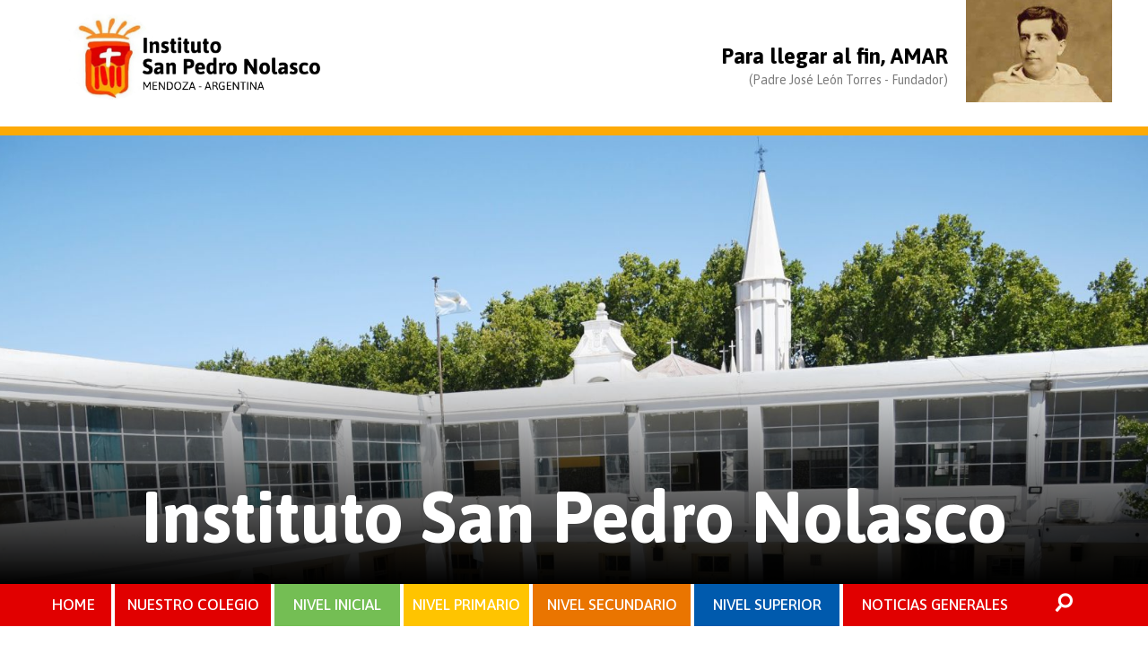

--- FILE ---
content_type: text/html; charset=UTF-8
request_url: https://ispn.edu.ar/8-de-setiembre-dia-de-la-virgen-del-carmen-de-cuyo/
body_size: 72900
content:
<!doctype html>
<html lang="es">
<head>
	<meta charset="UTF-8">
	<meta name="viewport" content="width=device-width, initial-scale=1">
	<link rel="profile" href="https://gmpg.org/xfn/11">
	<meta name='robots' content='index, follow, max-image-preview:large, max-snippet:-1, max-video-preview:-1' />
	<style>img:is([sizes="auto" i], [sizes^="auto," i]) { contain-intrinsic-size: 3000px 1500px }</style>
	
	<!-- This site is optimized with the Yoast SEO plugin v25.8 - https://yoast.com/wordpress/plugins/seo/ -->
	<title>8 de setiembre. Día de la Virgen del Carmen de Cuyo - Instituto San Pedro Nolasco</title>
	<link rel="canonical" href="https://ispn.edu.ar/8-de-setiembre-dia-de-la-virgen-del-carmen-de-cuyo/" />
	<meta property="og:locale" content="es_ES" />
	<meta property="og:type" content="article" />
	<meta property="og:title" content="8 de setiembre. Día de la Virgen del Carmen de Cuyo - Instituto San Pedro Nolasco" />
	<meta property="og:description" content="Don José de&nbsp;San Martín declaró Generala del Ejército de los Andes a la Virgen del Carmen de Cuyo, a la que entregó su bastón de mando. La corona le fue&nbsp;ofrecida&nbsp;en ceremonia el 8 de septiembre de 1911, fecha que más tarde se&nbsp;decretaría como Fiesta Patronal de la Provincia. En 1950, además, fue honrada como Patrona [&hellip;]" />
	<meta property="og:url" content="https://ispn.edu.ar/8-de-setiembre-dia-de-la-virgen-del-carmen-de-cuyo/" />
	<meta property="og:site_name" content="Instituto San Pedro Nolasco" />
	<meta property="article:published_time" content="2022-09-08T08:30:00+00:00" />
	<meta property="article:modified_time" content="2022-09-08T11:37:11+00:00" />
	<meta property="og:image" content="https://ispn.edu.ar/wp-content/uploads/2022/09/VIRGEN-DEL-CARMEN-DE-CUYO.jpeg" />
	<meta property="og:image:width" content="1080" />
	<meta property="og:image:height" content="1080" />
	<meta property="og:image:type" content="image/jpeg" />
	<meta name="author" content="Admin" />
	<meta name="twitter:card" content="summary_large_image" />
	<meta name="twitter:label1" content="Written by" />
	<meta name="twitter:data1" content="Admin" />
	<script type="application/ld+json" class="yoast-schema-graph">{"@context":"https://schema.org","@graph":[{"@type":"Article","@id":"https://ispn.edu.ar/8-de-setiembre-dia-de-la-virgen-del-carmen-de-cuyo/#article","isPartOf":{"@id":"https://ispn.edu.ar/8-de-setiembre-dia-de-la-virgen-del-carmen-de-cuyo/"},"author":{"name":"Admin","@id":"https://ispn.edu.ar/#/schema/person/6c63bf893274465da3283643f23dfe65"},"headline":"8 de setiembre. Día de la Virgen del Carmen de Cuyo","datePublished":"2022-09-08T08:30:00+00:00","dateModified":"2022-09-08T11:37:11+00:00","mainEntityOfPage":{"@id":"https://ispn.edu.ar/8-de-setiembre-dia-de-la-virgen-del-carmen-de-cuyo/"},"wordCount":103,"publisher":{"@id":"https://ispn.edu.ar/#organization"},"image":{"@id":"https://ispn.edu.ar/8-de-setiembre-dia-de-la-virgen-del-carmen-de-cuyo/#primaryimage"},"thumbnailUrl":"https://ispn.edu.ar/wp-content/uploads/2022/09/VIRGEN-DEL-CARMEN-DE-CUYO.jpeg","articleSection":["Equipo de Animación Pastoral"],"inLanguage":"es"},{"@type":"WebPage","@id":"https://ispn.edu.ar/8-de-setiembre-dia-de-la-virgen-del-carmen-de-cuyo/","url":"https://ispn.edu.ar/8-de-setiembre-dia-de-la-virgen-del-carmen-de-cuyo/","name":"8 de setiembre. Día de la Virgen del Carmen de Cuyo - Instituto San Pedro Nolasco","isPartOf":{"@id":"https://ispn.edu.ar/#website"},"primaryImageOfPage":{"@id":"https://ispn.edu.ar/8-de-setiembre-dia-de-la-virgen-del-carmen-de-cuyo/#primaryimage"},"image":{"@id":"https://ispn.edu.ar/8-de-setiembre-dia-de-la-virgen-del-carmen-de-cuyo/#primaryimage"},"thumbnailUrl":"https://ispn.edu.ar/wp-content/uploads/2022/09/VIRGEN-DEL-CARMEN-DE-CUYO.jpeg","datePublished":"2022-09-08T08:30:00+00:00","dateModified":"2022-09-08T11:37:11+00:00","breadcrumb":{"@id":"https://ispn.edu.ar/8-de-setiembre-dia-de-la-virgen-del-carmen-de-cuyo/#breadcrumb"},"inLanguage":"es","potentialAction":[{"@type":"ReadAction","target":["https://ispn.edu.ar/8-de-setiembre-dia-de-la-virgen-del-carmen-de-cuyo/"]}]},{"@type":"ImageObject","inLanguage":"es","@id":"https://ispn.edu.ar/8-de-setiembre-dia-de-la-virgen-del-carmen-de-cuyo/#primaryimage","url":"https://ispn.edu.ar/wp-content/uploads/2022/09/VIRGEN-DEL-CARMEN-DE-CUYO.jpeg","contentUrl":"https://ispn.edu.ar/wp-content/uploads/2022/09/VIRGEN-DEL-CARMEN-DE-CUYO.jpeg","width":1080,"height":1080},{"@type":"BreadcrumbList","@id":"https://ispn.edu.ar/8-de-setiembre-dia-de-la-virgen-del-carmen-de-cuyo/#breadcrumb","itemListElement":[{"@type":"ListItem","position":1,"name":"Home","item":"https://ispn.edu.ar/"},{"@type":"ListItem","position":2,"name":"Todas las Noticias","item":"https://ispn.edu.ar/todas-las-noticias/"},{"@type":"ListItem","position":3,"name":"8 de setiembre. Día de la Virgen del Carmen de Cuyo"}]},{"@type":"WebSite","@id":"https://ispn.edu.ar/#website","url":"https://ispn.edu.ar/","name":"Instituto San Pedro Nolasco","description":"ISPN","publisher":{"@id":"https://ispn.edu.ar/#organization"},"potentialAction":[{"@type":"SearchAction","target":{"@type":"EntryPoint","urlTemplate":"https://ispn.edu.ar/?s={search_term_string}"},"query-input":{"@type":"PropertyValueSpecification","valueRequired":true,"valueName":"search_term_string"}}],"inLanguage":"es"},{"@type":"Organization","@id":"https://ispn.edu.ar/#organization","name":"Instituto San Pedro Nolasco","url":"https://ispn.edu.ar/","logo":{"@type":"ImageObject","inLanguage":"es","@id":"https://ispn.edu.ar/#/schema/logo/image/","url":"https://ispn.edu.ar/wp-content/uploads/2020/02/SPNLogoMza2-19.png","contentUrl":"https://ispn.edu.ar/wp-content/uploads/2020/02/SPNLogoMza2-19.png","width":2197,"height":829,"caption":"Instituto San Pedro Nolasco"},"image":{"@id":"https://ispn.edu.ar/#/schema/logo/image/"}},{"@type":"Person","@id":"https://ispn.edu.ar/#/schema/person/6c63bf893274465da3283643f23dfe65","name":"Admin","image":{"@type":"ImageObject","inLanguage":"es","@id":"https://ispn.edu.ar/#/schema/person/image/","url":"https://secure.gravatar.com/avatar/fec14813394f67aef5b8c35b56fb30f8186dcccc6e538ae5c4f0f277f6746273?s=96&d=mm&r=g","contentUrl":"https://secure.gravatar.com/avatar/fec14813394f67aef5b8c35b56fb30f8186dcccc6e538ae5c4f0f277f6746273?s=96&d=mm&r=g","caption":"Admin"},"url":"https://ispn.edu.ar/author/user1/"}]}</script>
	<!-- / Yoast SEO plugin. -->


<link rel='dns-prefetch' href='//maxcdn.bootstrapcdn.com' />
<link rel="alternate" type="application/rss+xml" title="Instituto San Pedro Nolasco &raquo; Feed" href="https://ispn.edu.ar/feed/" />
<link rel="alternate" type="application/rss+xml" title="Instituto San Pedro Nolasco &raquo; Feed de los comentarios" href="https://ispn.edu.ar/comments/feed/" />
<script>
window._wpemojiSettings = {"baseUrl":"https:\/\/s.w.org\/images\/core\/emoji\/15.1.0\/72x72\/","ext":".png","svgUrl":"https:\/\/s.w.org\/images\/core\/emoji\/15.1.0\/svg\/","svgExt":".svg","source":{"concatemoji":"https:\/\/ispn.edu.ar\/wp-includes\/js\/wp-emoji-release.min.js?ver=6.8.1"}};
/*! This file is auto-generated */
!function(i,n){var o,s,e;function c(e){try{var t={supportTests:e,timestamp:(new Date).valueOf()};sessionStorage.setItem(o,JSON.stringify(t))}catch(e){}}function p(e,t,n){e.clearRect(0,0,e.canvas.width,e.canvas.height),e.fillText(t,0,0);var t=new Uint32Array(e.getImageData(0,0,e.canvas.width,e.canvas.height).data),r=(e.clearRect(0,0,e.canvas.width,e.canvas.height),e.fillText(n,0,0),new Uint32Array(e.getImageData(0,0,e.canvas.width,e.canvas.height).data));return t.every(function(e,t){return e===r[t]})}function u(e,t,n){switch(t){case"flag":return n(e,"\ud83c\udff3\ufe0f\u200d\u26a7\ufe0f","\ud83c\udff3\ufe0f\u200b\u26a7\ufe0f")?!1:!n(e,"\ud83c\uddfa\ud83c\uddf3","\ud83c\uddfa\u200b\ud83c\uddf3")&&!n(e,"\ud83c\udff4\udb40\udc67\udb40\udc62\udb40\udc65\udb40\udc6e\udb40\udc67\udb40\udc7f","\ud83c\udff4\u200b\udb40\udc67\u200b\udb40\udc62\u200b\udb40\udc65\u200b\udb40\udc6e\u200b\udb40\udc67\u200b\udb40\udc7f");case"emoji":return!n(e,"\ud83d\udc26\u200d\ud83d\udd25","\ud83d\udc26\u200b\ud83d\udd25")}return!1}function f(e,t,n){var r="undefined"!=typeof WorkerGlobalScope&&self instanceof WorkerGlobalScope?new OffscreenCanvas(300,150):i.createElement("canvas"),a=r.getContext("2d",{willReadFrequently:!0}),o=(a.textBaseline="top",a.font="600 32px Arial",{});return e.forEach(function(e){o[e]=t(a,e,n)}),o}function t(e){var t=i.createElement("script");t.src=e,t.defer=!0,i.head.appendChild(t)}"undefined"!=typeof Promise&&(o="wpEmojiSettingsSupports",s=["flag","emoji"],n.supports={everything:!0,everythingExceptFlag:!0},e=new Promise(function(e){i.addEventListener("DOMContentLoaded",e,{once:!0})}),new Promise(function(t){var n=function(){try{var e=JSON.parse(sessionStorage.getItem(o));if("object"==typeof e&&"number"==typeof e.timestamp&&(new Date).valueOf()<e.timestamp+604800&&"object"==typeof e.supportTests)return e.supportTests}catch(e){}return null}();if(!n){if("undefined"!=typeof Worker&&"undefined"!=typeof OffscreenCanvas&&"undefined"!=typeof URL&&URL.createObjectURL&&"undefined"!=typeof Blob)try{var e="postMessage("+f.toString()+"("+[JSON.stringify(s),u.toString(),p.toString()].join(",")+"));",r=new Blob([e],{type:"text/javascript"}),a=new Worker(URL.createObjectURL(r),{name:"wpTestEmojiSupports"});return void(a.onmessage=function(e){c(n=e.data),a.terminate(),t(n)})}catch(e){}c(n=f(s,u,p))}t(n)}).then(function(e){for(var t in e)n.supports[t]=e[t],n.supports.everything=n.supports.everything&&n.supports[t],"flag"!==t&&(n.supports.everythingExceptFlag=n.supports.everythingExceptFlag&&n.supports[t]);n.supports.everythingExceptFlag=n.supports.everythingExceptFlag&&!n.supports.flag,n.DOMReady=!1,n.readyCallback=function(){n.DOMReady=!0}}).then(function(){return e}).then(function(){var e;n.supports.everything||(n.readyCallback(),(e=n.source||{}).concatemoji?t(e.concatemoji):e.wpemoji&&e.twemoji&&(t(e.twemoji),t(e.wpemoji)))}))}((window,document),window._wpemojiSettings);
</script>
<link rel='stylesheet' id='sbr_styles-css' href='https://ispn.edu.ar/wp-content/plugins/reviews-feed/assets/css/sbr-styles.css?ver=2.1.0' media='all' />
<link rel='stylesheet' id='sbi_styles-css' href='https://ispn.edu.ar/wp-content/plugins/instagram-feed/css/sbi-styles.min.css?ver=6.9.0' media='all' />
<link rel='stylesheet' id='sby_styles-css' href='https://ispn.edu.ar/wp-content/plugins/feeds-for-youtube/css/sb-youtube-free.min.css?ver=2.4.0' media='all' />
<style id='wp-emoji-styles-inline-css'>

	img.wp-smiley, img.emoji {
		display: inline !important;
		border: none !important;
		box-shadow: none !important;
		height: 1em !important;
		width: 1em !important;
		margin: 0 0.07em !important;
		vertical-align: -0.1em !important;
		background: none !important;
		padding: 0 !important;
	}
</style>
<link rel='stylesheet' id='wp-block-library-css' href='https://ispn.edu.ar/wp-includes/css/dist/block-library/style.min.css?ver=6.8.1' media='all' />
<link rel='stylesheet' id='ctf_styles-css' href='https://ispn.edu.ar/wp-content/plugins/custom-twitter-feeds/css/ctf-styles.min.css?ver=2.3.0' media='all' />
<link rel='stylesheet' id='document-gallery-css' href='https://ispn.edu.ar/wp-content/plugins/document-gallery/assets/css/style.min.css?ver=4.4.4' media='all' />
<link rel='stylesheet' id='cff-css' href='https://ispn.edu.ar/wp-content/plugins/custom-facebook-feed/assets/css/cff-style.min.css?ver=4.3.0' media='all' />
<link rel='stylesheet' id='sb-font-awesome-css' href='https://maxcdn.bootstrapcdn.com/font-awesome/4.7.0/css/font-awesome.min.css?ver=6.8.1' media='all' />
<link rel='stylesheet' id='hello-elementor-css' href='https://ispn.edu.ar/wp-content/themes/hello-elementor/assets/css/reset.css?ver=3.4.5' media='all' />
<link rel='stylesheet' id='hello-elementor-theme-style-css' href='https://ispn.edu.ar/wp-content/themes/hello-elementor/assets/css/theme.css?ver=3.4.5' media='all' />
<link rel='stylesheet' id='hello-elementor-header-footer-css' href='https://ispn.edu.ar/wp-content/themes/hello-elementor/assets/css/header-footer.css?ver=3.4.5' media='all' />
<link rel='stylesheet' id='elementor-frontend-css' href='https://ispn.edu.ar/wp-content/plugins/elementor/assets/css/frontend.min.css?ver=3.25.9' media='all' />
<link rel='stylesheet' id='widget-image-box-css' href='https://ispn.edu.ar/wp-content/plugins/elementor/assets/css/widget-image-box.min.css?ver=3.25.9' media='all' />
<link rel='stylesheet' id='widget-heading-css' href='https://ispn.edu.ar/wp-content/plugins/elementor/assets/css/widget-heading.min.css?ver=3.25.9' media='all' />
<link rel='stylesheet' id='swiper-css' href='https://ispn.edu.ar/wp-content/plugins/elementor/assets/lib/swiper/v8/css/swiper.min.css?ver=8.4.5' media='all' />
<link rel='stylesheet' id='e-swiper-css' href='https://ispn.edu.ar/wp-content/plugins/elementor/assets/css/conditionals/e-swiper.min.css?ver=3.25.9' media='all' />
<link rel='stylesheet' id='widget-divider-css' href='https://ispn.edu.ar/wp-content/plugins/elementor/assets/css/widget-divider.min.css?ver=3.25.9' media='all' />
<link rel='stylesheet' id='widget-image-css' href='https://ispn.edu.ar/wp-content/plugins/elementor/assets/css/widget-image.min.css?ver=3.25.9' media='all' />
<link rel='stylesheet' id='widget-gallery-css' href='https://ispn.edu.ar/wp-content/plugins/pro-elements/assets/css/widget-gallery.min.css?ver=3.26.1' media='all' />
<link rel='stylesheet' id='elementor-gallery-css' href='https://ispn.edu.ar/wp-content/plugins/elementor/assets/lib/e-gallery/css/e-gallery.min.css?ver=1.2.0' media='all' />
<link rel='stylesheet' id='e-transitions-css' href='https://ispn.edu.ar/wp-content/plugins/pro-elements/assets/css/conditionals/transitions.min.css?ver=3.26.1' media='all' />
<link rel='stylesheet' id='widget-share-buttons-css' href='https://ispn.edu.ar/wp-content/plugins/pro-elements/assets/css/widget-share-buttons.min.css?ver=3.26.1' media='all' />
<link rel='stylesheet' id='e-apple-webkit-css' href='https://ispn.edu.ar/wp-content/plugins/elementor/assets/css/conditionals/apple-webkit.min.css?ver=3.25.9' media='all' />
<link rel='stylesheet' id='elementor-icons-shared-0-css' href='https://ispn.edu.ar/wp-content/plugins/elementor/assets/lib/font-awesome/css/fontawesome.min.css?ver=5.15.3' media='all' />
<link rel='stylesheet' id='elementor-icons-fa-solid-css' href='https://ispn.edu.ar/wp-content/plugins/elementor/assets/lib/font-awesome/css/solid.min.css?ver=5.15.3' media='all' />
<link rel='stylesheet' id='elementor-icons-fa-brands-css' href='https://ispn.edu.ar/wp-content/plugins/elementor/assets/lib/font-awesome/css/brands.min.css?ver=5.15.3' media='all' />
<link rel='stylesheet' id='widget-search-form-css' href='https://ispn.edu.ar/wp-content/plugins/pro-elements/assets/css/widget-search-form.min.css?ver=3.26.1' media='all' />
<link rel='stylesheet' id='e-popup-css' href='https://ispn.edu.ar/wp-content/plugins/pro-elements/assets/css/conditionals/popup.min.css?ver=3.26.1' media='all' />
<link rel='stylesheet' id='elementor-icons-css' href='https://ispn.edu.ar/wp-content/plugins/elementor/assets/lib/eicons/css/elementor-icons.min.css?ver=5.32.0' media='all' />
<link rel='stylesheet' id='elementor-post-4694-css' href='https://ispn.edu.ar/wp-content/uploads/elementor/css/post-4694.css?ver=1752070615' media='all' />
<link rel='stylesheet' id='cffstyles-css' href='https://ispn.edu.ar/wp-content/plugins/custom-facebook-feed/assets/css/cff-style.min.css?ver=4.3.0' media='all' />
<link rel='stylesheet' id='sby-styles-css' href='https://ispn.edu.ar/wp-content/plugins/feeds-for-youtube/css/sb-youtube-free.min.css?ver=2.4.0' media='all' />
<link rel='stylesheet' id='font-awesome-5-all-css' href='https://ispn.edu.ar/wp-content/plugins/elementor/assets/lib/font-awesome/css/all.min.css?ver=3.25.9' media='all' />
<link rel='stylesheet' id='font-awesome-4-shim-css' href='https://ispn.edu.ar/wp-content/plugins/elementor/assets/lib/font-awesome/css/v4-shims.min.css?ver=3.25.9' media='all' />
<link rel='stylesheet' id='sbistyles-css' href='https://ispn.edu.ar/wp-content/plugins/instagram-feed/css/sbi-styles.min.css?ver=6.9.0' media='all' />
<link rel='stylesheet' id='elementor-post-12587-css' href='https://ispn.edu.ar/wp-content/uploads/elementor/css/post-12587.css?ver=1754095693' media='all' />
<link rel='stylesheet' id='elementor-post-12689-css' href='https://ispn.edu.ar/wp-content/uploads/elementor/css/post-12689.css?ver=1752070616' media='all' />
<link rel='stylesheet' id='elementor-post-13675-css' href='https://ispn.edu.ar/wp-content/uploads/elementor/css/post-13675.css?ver=1762354465' media='all' />
<link rel='stylesheet' id='elementor-post-13630-css' href='https://ispn.edu.ar/wp-content/uploads/elementor/css/post-13630.css?ver=1752070616' media='all' />
<link rel='stylesheet' id='eael-general-css' href='https://ispn.edu.ar/wp-content/plugins/essential-addons-for-elementor-lite/assets/front-end/css/view/general.min.css?ver=6.1.1' media='all' />
<link rel='stylesheet' id='google-fonts-1-css' href='https://fonts.googleapis.com/css?family=Asap%3A100%2C100italic%2C200%2C200italic%2C300%2C300italic%2C400%2C400italic%2C500%2C500italic%2C600%2C600italic%2C700%2C700italic%2C800%2C800italic%2C900%2C900italic&#038;display=auto&#038;ver=6.8.1' media='all' />
<link rel="preconnect" href="https://fonts.gstatic.com/" crossorigin><style type="text/css">.document-gallery .document-icon img {
    width: 20px;
    max-width: 100%;
    border: none;
    margin: 0 auto;
}</style>
		<script type="text/javascript">
			ajaxurl = typeof(ajaxurl) !== 'string' ? 'https://ispn.edu.ar/wp-admin/admin-ajax.php' : ajaxurl;
		</script>
		<script src="https://ispn.edu.ar/wp-includes/js/jquery/jquery.min.js?ver=3.7.1" id="jquery-core-js"></script>
<script src="https://ispn.edu.ar/wp-includes/js/jquery/jquery-migrate.min.js?ver=3.4.1" id="jquery-migrate-js"></script>
<script src="https://ispn.edu.ar/wp-content/plugins/elementor/assets/lib/font-awesome/js/v4-shims.min.js?ver=3.25.9" id="font-awesome-4-shim-js"></script>
<link rel="https://api.w.org/" href="https://ispn.edu.ar/wp-json/" /><link rel="alternate" title="JSON" type="application/json" href="https://ispn.edu.ar/wp-json/wp/v2/posts/10581" /><link rel="EditURI" type="application/rsd+xml" title="RSD" href="https://ispn.edu.ar/xmlrpc.php?rsd" />
<meta name="generator" content="WordPress 6.8.1" />
<link rel='shortlink' href='https://ispn.edu.ar/?p=10581' />
<link rel="alternate" title="oEmbed (JSON)" type="application/json+oembed" href="https://ispn.edu.ar/wp-json/oembed/1.0/embed?url=https%3A%2F%2Fispn.edu.ar%2F8-de-setiembre-dia-de-la-virgen-del-carmen-de-cuyo%2F" />
<link rel="alternate" title="oEmbed (XML)" type="text/xml+oembed" href="https://ispn.edu.ar/wp-json/oembed/1.0/embed?url=https%3A%2F%2Fispn.edu.ar%2F8-de-setiembre-dia-de-la-virgen-del-carmen-de-cuyo%2F&#038;format=xml" />
<meta name="generator" content="Elementor 3.25.9; features: additional_custom_breakpoints, e_optimized_control_loading; settings: css_print_method-external, google_font-enabled, font_display-auto">
			<style>
				.e-con.e-parent:nth-of-type(n+4):not(.e-lazyloaded):not(.e-no-lazyload),
				.e-con.e-parent:nth-of-type(n+4):not(.e-lazyloaded):not(.e-no-lazyload) * {
					background-image: none !important;
				}
				@media screen and (max-height: 1024px) {
					.e-con.e-parent:nth-of-type(n+3):not(.e-lazyloaded):not(.e-no-lazyload),
					.e-con.e-parent:nth-of-type(n+3):not(.e-lazyloaded):not(.e-no-lazyload) * {
						background-image: none !important;
					}
				}
				@media screen and (max-height: 640px) {
					.e-con.e-parent:nth-of-type(n+2):not(.e-lazyloaded):not(.e-no-lazyload),
					.e-con.e-parent:nth-of-type(n+2):not(.e-lazyloaded):not(.e-no-lazyload) * {
						background-image: none !important;
					}
				}
			</style>
			<link rel="icon" href="https://ispn.edu.ar/wp-content/uploads/2018/10/cropped-ispn_favicon-32x32.png" sizes="32x32" />
<link rel="icon" href="https://ispn.edu.ar/wp-content/uploads/2018/10/cropped-ispn_favicon-192x192.png" sizes="192x192" />
<link rel="apple-touch-icon" href="https://ispn.edu.ar/wp-content/uploads/2018/10/cropped-ispn_favicon-180x180.png" />
<meta name="msapplication-TileImage" content="https://ispn.edu.ar/wp-content/uploads/2018/10/cropped-ispn_favicon-270x270.png" />
		<style id="wp-custom-css">
			.widgettitle { display: none; }.

a {
  background-color: transparent;
  text-decoration: none;
  color: #ffffff;
}		</style>
		</head>
<body class="wp-singular post-template-default single single-post postid-10581 single-format-standard wp-custom-logo wp-embed-responsive wp-theme-hello-elementor hello-elementor-default elementor-default elementor-template-full-width elementor-kit-4694 elementor-page-13675">


<a class="skip-link screen-reader-text" href="#content">Ir al contenido</a>

		<div data-elementor-type="header" data-elementor-id="12587" class="elementor elementor-12587 elementor-location-header" data-elementor-post-type="elementor_library">
					<section data-particle_enable="false" data-particle-mobile-disabled="false" class="elementor-section elementor-top-section elementor-element elementor-element-90d1b32 elementor-section-full_width elementor-section-height-default elementor-section-height-default" data-id="90d1b32" data-element_type="section">
						<div class="elementor-container elementor-column-gap-default">
					<div class="elementor-column elementor-col-100 elementor-top-column elementor-element elementor-element-438c716" data-id="438c716" data-element_type="column">
			<div class="elementor-widget-wrap elementor-element-populated">
						<section data-particle_enable="false" data-particle-mobile-disabled="false" class="elementor-section elementor-inner-section elementor-element elementor-element-0526be1 elementor-section-height-min-height elementor-section-boxed elementor-section-height-default" data-id="0526be1" data-element_type="section">
						<div class="elementor-container elementor-column-gap-default">
					<div class="elementor-column elementor-col-50 elementor-inner-column elementor-element elementor-element-d993c56" data-id="d993c56" data-element_type="column">
			<div class="elementor-widget-wrap elementor-element-populated">
						<div class="elementor-element elementor-element-a91725d elementor-widget elementor-widget-tl-site-logo" data-id="a91725d" data-element_type="widget" data-widget_type="tl-site-logo.default">
				<div class="elementor-widget-container">
			<a href="https://ispn.edu.ar"><img src="https://ispn.edu.ar/wp-content/uploads/2020/02/SPNLogoMza2-19.png" title="SPNLogoMza2-19" alt="" class="attachment-full size-full wp-image-13615" loading="lazy" /></a>		</div>
				</div>
					</div>
		</div>
				<div class="elementor-column elementor-col-50 elementor-inner-column elementor-element elementor-element-7536d9f" data-id="7536d9f" data-element_type="column">
			<div class="elementor-widget-wrap elementor-element-populated">
						<div class="elementor-element elementor-element-ea4e0d1 elementor-position-right elementor-vertical-align-middle elementor-position-top elementor-widget-mobile__width-initial elementor-widget elementor-widget-image-box" data-id="ea4e0d1" data-element_type="widget" data-widget_type="image-box.default">
				<div class="elementor-widget-container">
			<div class="elementor-image-box-wrapper"><figure class="elementor-image-box-img"><img width="264" height="185" src="https://ispn.edu.ar/wp-content/uploads/2025/04/padre-fundador.jpg" class="attachment-full size-full wp-image-12589" alt="" /></figure><div class="elementor-image-box-content"><h3 class="elementor-image-box-title">Para llegar al fin, AMAR</h3><p class="elementor-image-box-description">(Padre José León Torres - Fundador)</p></div></div>		</div>
				</div>
					</div>
		</div>
					</div>
		</section>
				<section data-particle_enable="false" data-particle-mobile-disabled="false" class="elementor-section elementor-inner-section elementor-element elementor-element-dbceabf elementor-section-height-min-height elementor-section-full_width elementor-section-height-default" data-id="dbceabf" data-element_type="section" data-settings="{&quot;background_background&quot;:&quot;slideshow&quot;,&quot;background_slideshow_gallery&quot;:[{&quot;id&quot;:13623,&quot;url&quot;:&quot;https:\/\/ispn.edu.ar\/wp-content\/uploads\/2025\/05\/imgHOME1.jpg&quot;},{&quot;id&quot;:13626,&quot;url&quot;:&quot;https:\/\/ispn.edu.ar\/wp-content\/uploads\/2025\/05\/imgHOME4.jpg&quot;},{&quot;id&quot;:13625,&quot;url&quot;:&quot;https:\/\/ispn.edu.ar\/wp-content\/uploads\/2025\/05\/imgHOME3.jpg&quot;},{&quot;id&quot;:13624,&quot;url&quot;:&quot;https:\/\/ispn.edu.ar\/wp-content\/uploads\/2025\/05\/imgHOME2.jpg&quot;}],&quot;background_slideshow_loop&quot;:&quot;yes&quot;,&quot;background_slideshow_slide_duration&quot;:5000,&quot;background_slideshow_slide_transition&quot;:&quot;fade&quot;,&quot;background_slideshow_transition_duration&quot;:500}">
							<div class="elementor-background-overlay"></div>
							<div class="elementor-container elementor-column-gap-default">
					<div class="elementor-column elementor-col-100 elementor-inner-column elementor-element elementor-element-496c06e" data-id="496c06e" data-element_type="column">
			<div class="elementor-widget-wrap elementor-element-populated">
						<div class="elementor-element elementor-element-bf500ab elementor-widget elementor-widget-heading" data-id="bf500ab" data-element_type="widget" data-widget_type="heading.default">
				<div class="elementor-widget-container">
			<h2 class="elementor-heading-title elementor-size-default">Instituto San Pedro Nolasco</h2>		</div>
				</div>
					</div>
		</div>
					</div>
		</section>
				<section data-particle_enable="false" data-particle-mobile-disabled="false" class="elementor-section elementor-inner-section elementor-element elementor-element-c070430 elementor-section-boxed elementor-section-height-default elementor-section-height-default" data-id="c070430" data-element_type="section" data-settings="{&quot;background_background&quot;:&quot;classic&quot;}">
						<div class="elementor-container elementor-column-gap-default">
					<div class="elementor-column elementor-col-12 elementor-inner-column elementor-element elementor-element-5711e9a" data-id="5711e9a" data-element_type="column">
			<div class="elementor-widget-wrap elementor-element-populated">
						<div class="elementor-element elementor-element-0efc880 elementor-widget elementor-widget-heading" data-id="0efc880" data-element_type="widget" data-widget_type="heading.default">
				<div class="elementor-widget-container">
			<h2 class="elementor-heading-title elementor-size-default"><a href="https://ispn.edu.ar/">HOME</a></h2>		</div>
				</div>
					</div>
		</div>
				<div class="elementor-column elementor-col-12 elementor-inner-column elementor-element elementor-element-2827c1f" data-id="2827c1f" data-element_type="column">
			<div class="elementor-widget-wrap elementor-element-populated">
						<div class="elementor-element elementor-element-4f1d963 elementor-widget elementor-widget-heading" data-id="4f1d963" data-element_type="widget" data-widget_type="heading.default">
				<div class="elementor-widget-container">
			<h2 class="elementor-heading-title elementor-size-default"><a href="https://ispn.edu.ar/nuestro-colegio/">NUESTRO COLEGIO</a></h2>		</div>
				</div>
					</div>
		</div>
				<div class="elementor-column elementor-col-12 elementor-inner-column elementor-element elementor-element-803ff26" data-id="803ff26" data-element_type="column" data-settings="{&quot;background_background&quot;:&quot;classic&quot;}">
			<div class="elementor-widget-wrap elementor-element-populated">
						<div class="elementor-element elementor-element-f72eed7 elementor-widget__width-initial elementor-widget elementor-widget-heading" data-id="f72eed7" data-element_type="widget" data-widget_type="heading.default">
				<div class="elementor-widget-container">
			<h2 class="elementor-heading-title elementor-size-default"><a href="https://ispn.edu.ar/nivel-inicial/informacion-general-inicial/">NIVEL INICIAL</a></h2>		</div>
				</div>
					</div>
		</div>
				<div class="elementor-column elementor-col-12 elementor-inner-column elementor-element elementor-element-5aeafbf" data-id="5aeafbf" data-element_type="column" data-settings="{&quot;background_background&quot;:&quot;classic&quot;}">
			<div class="elementor-widget-wrap elementor-element-populated">
						<div class="elementor-element elementor-element-503be46 elementor-widget__width-initial elementor-widget elementor-widget-heading" data-id="503be46" data-element_type="widget" data-widget_type="heading.default">
				<div class="elementor-widget-container">
			<h2 class="elementor-heading-title elementor-size-default"><a href="https://ispn.edu.ar/nivel-primario/informacion-general-primario/">NIVEL PRIMARIO</a></h2>		</div>
				</div>
					</div>
		</div>
				<div class="elementor-column elementor-col-12 elementor-inner-column elementor-element elementor-element-80d7a34" data-id="80d7a34" data-element_type="column" data-settings="{&quot;background_background&quot;:&quot;classic&quot;}">
			<div class="elementor-widget-wrap elementor-element-populated">
						<div class="elementor-element elementor-element-2d5c5d0 elementor-widget__width-initial elementor-widget elementor-widget-heading" data-id="2d5c5d0" data-element_type="widget" data-widget_type="heading.default">
				<div class="elementor-widget-container">
			<h2 class="elementor-heading-title elementor-size-default"><a href="https://ispn.edu.ar/nivel-secundario/informacion-general-secundario/">NIVEL SECUNDARIO</a></h2>		</div>
				</div>
					</div>
		</div>
				<div class="elementor-column elementor-col-12 elementor-inner-column elementor-element elementor-element-48dc17b" data-id="48dc17b" data-element_type="column" data-settings="{&quot;background_background&quot;:&quot;classic&quot;}">
			<div class="elementor-widget-wrap elementor-element-populated">
						<div class="elementor-element elementor-element-9314462 elementor-widget__width-initial elementor-widget elementor-widget-heading" data-id="9314462" data-element_type="widget" data-widget_type="heading.default">
				<div class="elementor-widget-container">
			<h2 class="elementor-heading-title elementor-size-default"><a href="https://ispn.edu.ar/nivel-superior/informacion-general/">NIVEL SUPERIOR</a></h2>		</div>
				</div>
					</div>
		</div>
				<div class="elementor-column elementor-col-12 elementor-inner-column elementor-element elementor-element-90398ed" data-id="90398ed" data-element_type="column">
			<div class="elementor-widget-wrap elementor-element-populated">
						<div class="elementor-element elementor-element-12d5466 elementor-widget__width-initial elementor-widget elementor-widget-heading" data-id="12d5466" data-element_type="widget" data-widget_type="heading.default">
				<div class="elementor-widget-container">
			<h2 class="elementor-heading-title elementor-size-default"><a href="https://ispn.edu.ar/category/novedades/">NOTICIAS GENERALES</a></h2>		</div>
				</div>
					</div>
		</div>
				<div class="elementor-column elementor-col-12 elementor-inner-column elementor-element elementor-element-f6f5546" data-id="f6f5546" data-element_type="column">
			<div class="elementor-widget-wrap elementor-element-populated">
						<div class="elementor-element elementor-element-75677a4 elementor-view-default elementor-widget elementor-widget-icon" data-id="75677a4" data-element_type="widget" data-widget_type="icon.default">
				<div class="elementor-widget-container">
					<div class="elementor-icon-wrapper">
			<a class="elementor-icon" href="#elementor-action%3Aaction%3Dpopup%3Aopen%26settings%3DeyJpZCI6IjEzNjMwIiwidG9nZ2xlIjpmYWxzZX0%3D">
			<i aria-hidden="true" class="fas fa-search"></i>			</a>
		</div>
				</div>
				</div>
					</div>
		</div>
					</div>
		</section>
					</div>
		</div>
					</div>
		</section>
				</div>
				<div data-elementor-type="single-post" data-elementor-id="13675" class="elementor elementor-13675 elementor-location-single post-10581 post type-post status-publish format-standard has-post-thumbnail hentry category-equipo-de-animacion-pastoral" data-elementor-post-type="elementor_library">
					<section data-particle_enable="false" data-particle-mobile-disabled="false" class="elementor-section elementor-top-section elementor-element elementor-element-12bbcae elementor-section-full_width elementor-section-height-default elementor-section-height-default" data-id="12bbcae" data-element_type="section">
						<div class="elementor-container elementor-column-gap-default">
					<div class="elementor-column elementor-col-100 elementor-top-column elementor-element elementor-element-62af7c8" data-id="62af7c8" data-element_type="column">
			<div class="elementor-widget-wrap elementor-element-populated">
						<section data-particle_enable="false" data-particle-mobile-disabled="false" class="elementor-section elementor-inner-section elementor-element elementor-element-a5e65d6 elementor-section-boxed elementor-section-height-default elementor-section-height-default" data-id="a5e65d6" data-element_type="section">
						<div class="elementor-container elementor-column-gap-default">
					<div class="elementor-column elementor-col-50 elementor-inner-column elementor-element elementor-element-0158028" data-id="0158028" data-element_type="column">
			<div class="elementor-widget-wrap elementor-element-populated">
						<section data-particle_enable="false" data-particle-mobile-disabled="false" class="elementor-section elementor-inner-section elementor-element elementor-element-aad0bf0 elementor-section-boxed elementor-section-height-default elementor-section-height-default" data-id="aad0bf0" data-element_type="section">
						<div class="elementor-container elementor-column-gap-default">
					<div class="elementor-column elementor-col-100 elementor-inner-column elementor-element elementor-element-032b0fb" data-id="032b0fb" data-element_type="column">
			<div class="elementor-widget-wrap elementor-element-populated">
						<div class="elementor-element elementor-element-bcc4799 elementor-widget elementor-widget-heading" data-id="bcc4799" data-element_type="widget" data-widget_type="heading.default">
				<div class="elementor-widget-container">
			<h2 class="elementor-heading-title elementor-size-default">Novedades Generales</h2>		</div>
				</div>
				<div class="elementor-element elementor-element-52901f8 elementor-widget elementor-widget-heading" data-id="52901f8" data-element_type="widget" data-widget_type="heading.default">
				<div class="elementor-widget-container">
			<h2 class="elementor-heading-title elementor-size-default">8 de setiembre. Día de la Virgen del Carmen de Cuyo</h2>		</div>
				</div>
				<div class="elementor-element elementor-element-c7347cf elementor-widget-divider--view-line elementor-widget elementor-widget-divider" data-id="c7347cf" data-element_type="widget" data-widget_type="divider.default">
				<div class="elementor-widget-container">
					<div class="elementor-divider">
			<span class="elementor-divider-separator">
						</span>
		</div>
				</div>
				</div>
				<div class="elementor-element elementor-element-4d453c8 elementor-widget elementor-widget-tl-post-content" data-id="4d453c8" data-element_type="widget" data-widget_type="tl-post-content.default">
				<div class="elementor-widget-container">
			
<p>Don José de&nbsp;San Martín declaró Generala del Ejército de los Andes a la Virgen del Carmen de Cuyo, a la que entregó su bastón de mando. La corona le fue&nbsp;ofrecida&nbsp;en ceremonia el 8 de septiembre de 1911, fecha que más tarde se&nbsp;decretaría como Fiesta Patronal de la Provincia. En 1950, además, fue honrada como Patrona de la Escuela Primaria y de la educación en sus tres niveles. Más adelante, en 1982, fue declarada Patrona de la 8º Brigada de Montaña.</p>
		</div>
				</div>
				<div class="elementor-element elementor-element-5289c3a elementor-share-buttons--view-icon elementor-share-buttons--align-center elementor-share-buttons--color-custom elementor-share-buttons--skin-gradient elementor-share-buttons--shape-square elementor-grid-0 elementor-widget elementor-widget-share-buttons" data-id="5289c3a" data-element_type="widget" data-widget_type="share-buttons.default">
				<div class="elementor-widget-container">
					<div class="elementor-grid">
								<div class="elementor-grid-item">
						<div
							class="elementor-share-btn elementor-share-btn_facebook"
							role="button"
							tabindex="0"
							aria-label="Share on facebook"
						>
															<span class="elementor-share-btn__icon">
								<i class="fab fa-facebook" aria-hidden="true"></i>							</span>
																				</div>
					</div>
									<div class="elementor-grid-item">
						<div
							class="elementor-share-btn elementor-share-btn_twitter"
							role="button"
							tabindex="0"
							aria-label="Share on twitter"
						>
															<span class="elementor-share-btn__icon">
								<i class="fab fa-twitter" aria-hidden="true"></i>							</span>
																				</div>
					</div>
									<div class="elementor-grid-item">
						<div
							class="elementor-share-btn elementor-share-btn_whatsapp"
							role="button"
							tabindex="0"
							aria-label="Share on whatsapp"
						>
															<span class="elementor-share-btn__icon">
								<i class="fab fa-whatsapp" aria-hidden="true"></i>							</span>
																				</div>
					</div>
									<div class="elementor-grid-item">
						<div
							class="elementor-share-btn elementor-share-btn_email"
							role="button"
							tabindex="0"
							aria-label="Share on email"
						>
															<span class="elementor-share-btn__icon">
								<i class="fas fa-envelope" aria-hidden="true"></i>							</span>
																				</div>
					</div>
						</div>
				</div>
				</div>
					</div>
		</div>
					</div>
		</section>
				<div class="elementor-element elementor-element-8408ac9 elementor-align-right elementor-widget elementor-widget-button" data-id="8408ac9" data-element_type="widget" data-widget_type="button.default">
				<div class="elementor-widget-container">
								<a class="elementor-button elementor-button-link elementor-size-sm" href="https://ispn.edu.ar/">
						<span class="elementor-button-content-wrapper">
									<span class="elementor-button-text">Volver</span>
					</span>
					</a>
						</div>
				</div>
					</div>
		</div>
				<div class="elementor-column elementor-col-50 elementor-inner-column elementor-element elementor-element-fb2006d" data-id="fb2006d" data-element_type="column">
			<div class="elementor-widget-wrap elementor-element-populated">
						<section data-particle_enable="false" data-particle-mobile-disabled="false" class="elementor-section elementor-inner-section elementor-element elementor-element-07012bf elementor-section-full_width elementor-section-height-min-height elementor-section-height-default" data-id="07012bf" data-element_type="section" data-settings="{&quot;background_background&quot;:&quot;classic&quot;}">
						<div class="elementor-container elementor-column-gap-default">
					<div class="elementor-column elementor-col-100 elementor-inner-column elementor-element elementor-element-3be5b01" data-id="3be5b01" data-element_type="column">
			<div class="elementor-widget-wrap elementor-element-populated">
						<div class="elementor-element elementor-element-2fd8225 elementor-widget elementor-widget-image" data-id="2fd8225" data-element_type="widget" data-widget_type="image.default">
				<div class="elementor-widget-container">
														<a href="https://hermanasmercedarias.com/" target="_blank">
							<img width="60" height="97" src="https://ispn.edu.ar/wp-content/uploads/2025/05/hermanasIMG.png" class="attachment-large size-large wp-image-13647" alt="" />								</a>
													</div>
				</div>
				<div class="elementor-element elementor-element-40d66e4 elementor-widget elementor-widget-heading" data-id="40d66e4" data-element_type="widget" data-widget_type="heading.default">
				<div class="elementor-widget-container">
			<h2 class="elementor-heading-title elementor-size-default"><a href="https://hermanasmercedarias.com/" target="_blank">HERMANAS MERCEDARIAS</a></h2>		</div>
				</div>
					</div>
		</div>
					</div>
		</section>
				<section data-particle_enable="false" data-particle-mobile-disabled="false" class="elementor-section elementor-inner-section elementor-element elementor-element-a315c0c elementor-section-full_width elementor-section-height-min-height elementor-section-height-default" data-id="a315c0c" data-element_type="section" data-settings="{&quot;background_background&quot;:&quot;classic&quot;}">
						<div class="elementor-container elementor-column-gap-default">
					<div class="elementor-column elementor-col-100 elementor-inner-column elementor-element elementor-element-ed573da" data-id="ed573da" data-element_type="column">
			<div class="elementor-widget-wrap elementor-element-populated">
						<div class="elementor-element elementor-element-aa4fb93 elementor-view-default elementor-widget elementor-widget-icon" data-id="aa4fb93" data-element_type="widget" data-widget_type="icon.default">
				<div class="elementor-widget-container">
					<div class="elementor-icon-wrapper">
			<div class="elementor-icon">
			<i aria-hidden="true" class="fas fa-user"></i>			</div>
		</div>
				</div>
				</div>
				<div class="elementor-element elementor-element-aca6394 elementor-widget elementor-widget-heading" data-id="aca6394" data-element_type="widget" data-widget_type="heading.default">
				<div class="elementor-widget-container">
			<h2 class="elementor-heading-title elementor-size-default">REPRESENTANTE LEGAL</h2>		</div>
				</div>
				<div class="elementor-element elementor-element-a1000ae elementor-widget elementor-widget-heading" data-id="a1000ae" data-element_type="widget" data-widget_type="heading.default">
				<div class="elementor-widget-container">
			<h2 class="elementor-heading-title elementor-size-default"><!-- Widget Shortcode --><div id="text-14" class="widget widget_text widget-shortcode area-sh672_180ond "><h2 class="widgettitle">Representante legal NOMBRE</h2>			<div class="textwidget"><p>Prof. Lic. Carina Balmaceda</p>
</div>
		</div><!-- /Widget Shortcode --></h2>		</div>
				</div>
				<div class="elementor-element elementor-element-959e446 elementor-widget elementor-widget-shortcode" data-id="959e446" data-element_type="widget" data-widget_type="shortcode.default">
				<div class="elementor-widget-container">
					<div class="elementor-shortcode"><!-- Widget Shortcode --><div id="media_image-2" class="widget widget_media_image widget-shortcode area-sh672_180ond "><h2 class="widgettitle">foto REPRESENTANTE LEGAL</h2><img width="300" height="215" src="https://ispn.edu.ar/wp-content/uploads/2025/04/imgREPRESENTlegal-300x215.jpg" class="image wp-image-13087  attachment-medium size-medium" alt="" style="max-width: 100%; height: auto;" decoding="async" srcset="https://ispn.edu.ar/wp-content/uploads/2025/04/imgREPRESENTlegal-300x215.jpg 300w, https://ispn.edu.ar/wp-content/uploads/2025/04/imgREPRESENTlegal.jpg 386w" sizes="(max-width: 300px) 100vw, 300px" /></div><!-- /Widget Shortcode --></div>
				</div>
				</div>
				<div class="elementor-element elementor-element-84a5ebd elementor-widget elementor-widget-heading" data-id="84a5ebd" data-element_type="widget" data-widget_type="heading.default">
				<div class="elementor-widget-container">
			<h2 class="elementor-heading-title elementor-size-default">CAPELLÁN</h2>		</div>
				</div>
				<div class="elementor-element elementor-element-b3fadff elementor-widget elementor-widget-heading" data-id="b3fadff" data-element_type="widget" data-widget_type="heading.default">
				<div class="elementor-widget-container">
			<h2 class="elementor-heading-title elementor-size-default"><!-- Widget Shortcode --><div id="text-15" class="widget widget_text widget-shortcode area-sh672_180ond "><h2 class="widgettitle">CAPELLÁN</h2>			<div class="textwidget"><p>Damián Villaseca</p>
</div>
		</div><!-- /Widget Shortcode --></h2>		</div>
				</div>
				<div class="elementor-element elementor-element-1f09fd6 elementor-widget elementor-widget-shortcode" data-id="1f09fd6" data-element_type="widget" data-widget_type="shortcode.default">
				<div class="elementor-widget-container">
					<div class="elementor-shortcode"><!-- Widget Shortcode --><div id="media_image-3" class="widget widget_media_image widget-shortcode area-sh672_180ond "><h2 class="widgettitle">foto CAPELLÁN</h2><img width="295" height="295" src="https://ispn.edu.ar/wp-content/uploads/2025/05/Damian-Villaseca-e1748448875684.jpg" class="image wp-image-13661  attachment-full size-full" alt="" style="max-width: 100%; height: auto;" decoding="async" srcset="https://ispn.edu.ar/wp-content/uploads/2025/05/Damian-Villaseca-e1748448875684.jpg 295w, https://ispn.edu.ar/wp-content/uploads/2025/05/Damian-Villaseca-e1748448875684-150x150.jpg 150w" sizes="(max-width: 295px) 100vw, 295px" /></div><!-- /Widget Shortcode --></div>
				</div>
				</div>
				<div class="elementor-element elementor-element-6cb4eb8 elementor-view-default elementor-widget elementor-widget-icon" data-id="6cb4eb8" data-element_type="widget" data-widget_type="icon.default">
				<div class="elementor-widget-container">
					<div class="elementor-icon-wrapper">
			<div class="elementor-icon">
			<i aria-hidden="true" class="fas fa-user-friends"></i>			</div>
		</div>
				</div>
				</div>
				<div class="elementor-element elementor-element-bef4ee8 elementor-widget elementor-widget-heading" data-id="bef4ee8" data-element_type="widget" data-widget_type="heading.default">
				<div class="elementor-widget-container">
			<h2 class="elementor-heading-title elementor-size-default">EQUIPO ANIMACIÓN PASTORAL</h2>		</div>
				</div>
				<div class="elementor-element elementor-element-12a415b elementor-widget elementor-widget-heading" data-id="12a415b" data-element_type="widget" data-widget_type="heading.default">
				<div class="elementor-widget-container">
			<h2 class="elementor-heading-title elementor-size-default"><!-- Widget Shortcode --><div id="text-16" class="widget widget_text widget-shortcode area-sh672_180ond "><h2 class="widgettitle">EQUIPO ANIMACIÓN PASTORAL</h2>			<div class="textwidget"><p>Coordinadora:<br />
Hermana Marcela Ruiz<br />
Hermana Sara Dalzotto<br />
Damián Villaseca<br />
Heliana de Cara<br />
Carina Sampieri<br />
Sebastián Rocabado<br />
Claudia González<br />
Analía Azcurra<br />
Cecilia Pellegrino<br />
Soledad Aguirre<br />
Sabrina Gómez Lodi<br />
Melisa Simonella<br />
Rocío López<br />
Nahir Cibils<br />
Noelia Chaca<br />
Alejandra Defonsi<br />
Mabel Fusari</p>
</div>
		</div><!-- /Widget Shortcode --></h2>		</div>
				</div>
					</div>
		</div>
					</div>
		</section>
				<section data-particle_enable="false" data-particle-mobile-disabled="false" class="elementor-section elementor-inner-section elementor-element elementor-element-069c927 elementor-section-full_width elementor-section-height-min-height elementor-section-height-default" data-id="069c927" data-element_type="section" data-settings="{&quot;background_background&quot;:&quot;classic&quot;}">
						<div class="elementor-container elementor-column-gap-default">
					<div class="elementor-column elementor-col-100 elementor-inner-column elementor-element elementor-element-4a86db3" data-id="4a86db3" data-element_type="column">
			<div class="elementor-widget-wrap elementor-element-populated">
						<div class="elementor-element elementor-element-2e3291f elementor-view-default elementor-widget elementor-widget-icon" data-id="2e3291f" data-element_type="widget" data-widget_type="icon.default">
				<div class="elementor-widget-container">
					<div class="elementor-icon-wrapper">
			<a class="elementor-icon" href="https://ispn.edu.ar/nuestro-colegio/servicio-de-orientacion/">
			<i aria-hidden="true" class="fas fa-user-friends"></i>			</a>
		</div>
				</div>
				</div>
				<div class="elementor-element elementor-element-67dbfab elementor-widget elementor-widget-heading" data-id="67dbfab" data-element_type="widget" data-widget_type="heading.default">
				<div class="elementor-widget-container">
			<h2 class="elementor-heading-title elementor-size-default">SERVICIO ORIENTACIÓN</h2>		</div>
				</div>
					</div>
		</div>
					</div>
		</section>
				<section data-particle_enable="false" data-particle-mobile-disabled="false" class="elementor-section elementor-inner-section elementor-element elementor-element-2e4687f elementor-section-full_width elementor-section-height-min-height elementor-section-height-default" data-id="2e4687f" data-element_type="section" data-settings="{&quot;background_background&quot;:&quot;classic&quot;}">
						<div class="elementor-container elementor-column-gap-default">
					<div class="elementor-column elementor-col-100 elementor-inner-column elementor-element elementor-element-0b6f3d4" data-id="0b6f3d4" data-element_type="column">
			<div class="elementor-widget-wrap elementor-element-populated">
						<div class="elementor-element elementor-element-06a834a elementor-view-default elementor-widget elementor-widget-icon" data-id="06a834a" data-element_type="widget" data-widget_type="icon.default">
				<div class="elementor-widget-container">
					<div class="elementor-icon-wrapper">
			<a class="elementor-icon" href="https://ispn.edu.ar/nuestro-colegio/equipo-de-maestranza/">
			<i aria-hidden="true" class="fas fa-user-friends"></i>			</a>
		</div>
				</div>
				</div>
				<div class="elementor-element elementor-element-64b4f2a elementor-widget elementor-widget-heading" data-id="64b4f2a" data-element_type="widget" data-widget_type="heading.default">
				<div class="elementor-widget-container">
			<h2 class="elementor-heading-title elementor-size-default">EQUIPO DE MAESTRANZA</h2>		</div>
				</div>
					</div>
		</div>
					</div>
		</section>
					</div>
		</div>
					</div>
		</section>
					</div>
		</div>
					</div>
		</section>
				</div>
				<div data-elementor-type="footer" data-elementor-id="12689" class="elementor elementor-12689 elementor-location-footer" data-elementor-post-type="elementor_library">
					<section data-particle_enable="false" data-particle-mobile-disabled="false" class="elementor-section elementor-top-section elementor-element elementor-element-9f5b73d elementor-section-full_width elementor-section-height-min-height elementor-section-height-default elementor-section-items-middle" data-id="9f5b73d" data-element_type="section" data-settings="{&quot;background_background&quot;:&quot;classic&quot;}">
						<div class="elementor-container elementor-column-gap-default">
					<div class="elementor-column elementor-col-100 elementor-top-column elementor-element elementor-element-f2928b6" data-id="f2928b6" data-element_type="column">
			<div class="elementor-widget-wrap elementor-element-populated">
						<section data-particle_enable="false" data-particle-mobile-disabled="false" class="elementor-section elementor-inner-section elementor-element elementor-element-2e01872 elementor-section-boxed elementor-section-height-default elementor-section-height-default" data-id="2e01872" data-element_type="section">
						<div class="elementor-container elementor-column-gap-default">
					<div class="elementor-column elementor-col-33 elementor-inner-column elementor-element elementor-element-7f9e62a" data-id="7f9e62a" data-element_type="column">
			<div class="elementor-widget-wrap">
							</div>
		</div>
				<div class="elementor-column elementor-col-33 elementor-inner-column elementor-element elementor-element-6e478e3" data-id="6e478e3" data-element_type="column">
			<div class="elementor-widget-wrap">
							</div>
		</div>
				<div class="elementor-column elementor-col-33 elementor-inner-column elementor-element elementor-element-10bd5af" data-id="10bd5af" data-element_type="column">
			<div class="elementor-widget-wrap elementor-element-populated">
						<div class="elementor-element elementor-element-90e09f2 elementor-widget-divider--view-line elementor-widget elementor-widget-divider" data-id="90e09f2" data-element_type="widget" data-widget_type="divider.default">
				<div class="elementor-widget-container">
					<div class="elementor-divider">
			<span class="elementor-divider-separator">
						</span>
		</div>
				</div>
				</div>
				<div class="elementor-element elementor-element-95d3585 elementor-widget elementor-widget-heading" data-id="95d3585" data-element_type="widget" data-widget_type="heading.default">
				<div class="elementor-widget-container">
			<h2 class="elementor-heading-title elementor-size-default">Copyright 2026</h2>		</div>
				</div>
				<section data-particle_enable="false" data-particle-mobile-disabled="false" class="elementor-section elementor-inner-section elementor-element elementor-element-ccd0bc8 elementor-section-boxed elementor-section-height-default elementor-section-height-default" data-id="ccd0bc8" data-element_type="section">
						<div class="elementor-container elementor-column-gap-default">
					<div class="elementor-column elementor-col-50 elementor-inner-column elementor-element elementor-element-b2b95d3" data-id="b2b95d3" data-element_type="column">
			<div class="elementor-widget-wrap elementor-element-populated">
						<div class="elementor-element elementor-element-8d9da03 elementor-widget elementor-widget-heading" data-id="8d9da03" data-element_type="widget" data-widget_type="heading.default">
				<div class="elementor-widget-container">
			<h2 class="elementor-heading-title elementor-size-default">Diseño Eugenia Nassivera :: Power by</h2>		</div>
				</div>
					</div>
		</div>
				<div class="elementor-column elementor-col-50 elementor-inner-column elementor-element elementor-element-569f8c3" data-id="569f8c3" data-element_type="column">
			<div class="elementor-widget-wrap elementor-element-populated">
						<div class="elementor-element elementor-element-a921940 elementor-widget-mobile__width-initial elementor-widget elementor-widget-image" data-id="a921940" data-element_type="widget" data-widget_type="image.default">
				<div class="elementor-widget-container">
													<img width="19" height="15" src="https://ispn.edu.ar/wp-content/uploads/2025/04/logoEIDON2-1.png" class="attachment-full size-full wp-image-13591" alt="" />													</div>
				</div>
					</div>
		</div>
					</div>
		</section>
					</div>
		</div>
					</div>
		</section>
					</div>
		</div>
					</div>
		</section>
				</div>
		
<script type="speculationrules">
{"prefetch":[{"source":"document","where":{"and":[{"href_matches":"\/*"},{"not":{"href_matches":["\/wp-*.php","\/wp-admin\/*","\/wp-content\/uploads\/*","\/wp-content\/*","\/wp-content\/plugins\/*","\/wp-content\/themes\/hello-elementor\/*","\/*\\?(.+)"]}},{"not":{"selector_matches":"a[rel~=\"nofollow\"]"}},{"not":{"selector_matches":".no-prefetch, .no-prefetch a"}}]},"eagerness":"conservative"}]}
</script>
<!-- Custom Facebook Feed JS -->
<script type="text/javascript">var cffajaxurl = "https://ispn.edu.ar/wp-admin/admin-ajax.php";
var cfflinkhashtags = "true";
</script>
<!-- YouTube Feeds JS -->
<script type="text/javascript">

</script>
		<div data-elementor-type="popup" data-elementor-id="13630" class="elementor elementor-13630 elementor-location-popup" data-elementor-settings="{&quot;a11y_navigation&quot;:&quot;yes&quot;,&quot;triggers&quot;:[],&quot;timing&quot;:[]}" data-elementor-post-type="elementor_library">
					<section data-particle_enable="false" data-particle-mobile-disabled="false" class="elementor-section elementor-top-section elementor-element elementor-element-28e0fb elementor-section-boxed elementor-section-height-default elementor-section-height-default" data-id="28e0fb" data-element_type="section">
						<div class="elementor-container elementor-column-gap-default">
					<div class="elementor-column elementor-col-100 elementor-top-column elementor-element elementor-element-6d1a7e85" data-id="6d1a7e85" data-element_type="column">
			<div class="elementor-widget-wrap elementor-element-populated">
						<div class="elementor-element elementor-element-3393cf08 elementor-search-form--skin-classic elementor-search-form--button-type-icon elementor-search-form--icon-search elementor-widget elementor-widget-search-form" data-id="3393cf08" data-element_type="widget" data-settings="{&quot;skin&quot;:&quot;classic&quot;}" data-widget_type="search-form.default">
				<div class="elementor-widget-container">
					<search role="search">
			<form class="elementor-search-form" action="https://ispn.edu.ar" method="get">
												<div class="elementor-search-form__container">
					<label class="elementor-screen-only" for="elementor-search-form-3393cf08">Search</label>

					
					<input id="elementor-search-form-3393cf08" placeholder="Buscar..." class="elementor-search-form__input" type="search" name="s" value="">
					
											<button class="elementor-search-form__submit" type="submit" aria-label="Search">
															<i aria-hidden="true" class="fas fa-search"></i>													</button>
					
									</div>
			</form>
		</search>
				</div>
				</div>
					</div>
		</div>
					</div>
		</section>
				</div>
		<!-- Instagram Feed JS -->
<script type="text/javascript">
var sbiajaxurl = "https://ispn.edu.ar/wp-admin/admin-ajax.php";
</script>
			<script type='text/javascript'>
				const lazyloadRunObserver = () => {
					const lazyloadBackgrounds = document.querySelectorAll( `.e-con.e-parent:not(.e-lazyloaded)` );
					const lazyloadBackgroundObserver = new IntersectionObserver( ( entries ) => {
						entries.forEach( ( entry ) => {
							if ( entry.isIntersecting ) {
								let lazyloadBackground = entry.target;
								if( lazyloadBackground ) {
									lazyloadBackground.classList.add( 'e-lazyloaded' );
								}
								lazyloadBackgroundObserver.unobserve( entry.target );
							}
						});
					}, { rootMargin: '200px 0px 200px 0px' } );
					lazyloadBackgrounds.forEach( ( lazyloadBackground ) => {
						lazyloadBackgroundObserver.observe( lazyloadBackground );
					} );
				};
				const events = [
					'DOMContentLoaded',
					'elementor/lazyload/observe',
				];
				events.forEach( ( event ) => {
					document.addEventListener( event, lazyloadRunObserver );
				} );
			</script>
			<script src="https://ispn.edu.ar/wp-content/plugins/document-gallery/assets/js/gallery.min.js?ver=4.4.4" id="document-gallery-js"></script>
<script id="cffscripts-js-extra">
var cffOptions = {"placeholder":"https:\/\/ispn.edu.ar\/wp-content\/plugins\/custom-facebook-feed\/assets\/img\/placeholder.png"};
</script>
<script src="https://ispn.edu.ar/wp-content/plugins/custom-facebook-feed/assets/js/cff-scripts.js?ver=4.3.0" id="cffscripts-js"></script>
<script src="https://ispn.edu.ar/wp-content/plugins/elementor/assets/lib/e-gallery/js/e-gallery.min.js?ver=1.2.0" id="elementor-gallery-js"></script>
<script id="eael-general-js-extra">
var localize = {"ajaxurl":"https:\/\/ispn.edu.ar\/wp-admin\/admin-ajax.php","nonce":"a4170aee81","i18n":{"added":"A\u00f1adido","compare":"Comparar","loading":"Cargando..."},"eael_translate_text":{"required_text":"is a required field","invalid_text":"Invalid","billing_text":"Billing"},"page_permalink":"https:\/\/ispn.edu.ar\/8-de-setiembre-dia-de-la-virgen-del-carmen-de-cuyo\/","cart_redirectition":"","cart_page_url":"","el_breakpoints":{"mobile":{"label":"M\u00f3vil vertical","value":767,"default_value":767,"direction":"max","is_enabled":true},"mobile_extra":{"label":"M\u00f3vil horizontal","value":880,"default_value":880,"direction":"max","is_enabled":false},"tablet":{"label":"Tableta vertical","value":1024,"default_value":1024,"direction":"max","is_enabled":true},"tablet_extra":{"label":"Tableta horizontal","value":1200,"default_value":1200,"direction":"max","is_enabled":false},"laptop":{"label":"Port\u00e1til","value":1366,"default_value":1366,"direction":"max","is_enabled":false},"widescreen":{"label":"Pantalla grande","value":2400,"default_value":2400,"direction":"min","is_enabled":false}},"ParticleThemesData":{"default":"{\"particles\":{\"number\":{\"value\":160,\"density\":{\"enable\":true,\"value_area\":800}},\"color\":{\"value\":\"#ffffff\"},\"shape\":{\"type\":\"circle\",\"stroke\":{\"width\":0,\"color\":\"#000000\"},\"polygon\":{\"nb_sides\":5},\"image\":{\"src\":\"img\/github.svg\",\"width\":100,\"height\":100}},\"opacity\":{\"value\":0.5,\"random\":false,\"anim\":{\"enable\":false,\"speed\":1,\"opacity_min\":0.1,\"sync\":false}},\"size\":{\"value\":3,\"random\":true,\"anim\":{\"enable\":false,\"speed\":40,\"size_min\":0.1,\"sync\":false}},\"line_linked\":{\"enable\":true,\"distance\":150,\"color\":\"#ffffff\",\"opacity\":0.4,\"width\":1},\"move\":{\"enable\":true,\"speed\":6,\"direction\":\"none\",\"random\":false,\"straight\":false,\"out_mode\":\"out\",\"bounce\":false,\"attract\":{\"enable\":false,\"rotateX\":600,\"rotateY\":1200}}},\"interactivity\":{\"detect_on\":\"canvas\",\"events\":{\"onhover\":{\"enable\":true,\"mode\":\"repulse\"},\"onclick\":{\"enable\":true,\"mode\":\"push\"},\"resize\":true},\"modes\":{\"grab\":{\"distance\":400,\"line_linked\":{\"opacity\":1}},\"bubble\":{\"distance\":400,\"size\":40,\"duration\":2,\"opacity\":8,\"speed\":3},\"repulse\":{\"distance\":200,\"duration\":0.4},\"push\":{\"particles_nb\":4},\"remove\":{\"particles_nb\":2}}},\"retina_detect\":true}","nasa":"{\"particles\":{\"number\":{\"value\":250,\"density\":{\"enable\":true,\"value_area\":800}},\"color\":{\"value\":\"#ffffff\"},\"shape\":{\"type\":\"circle\",\"stroke\":{\"width\":0,\"color\":\"#000000\"},\"polygon\":{\"nb_sides\":5},\"image\":{\"src\":\"img\/github.svg\",\"width\":100,\"height\":100}},\"opacity\":{\"value\":1,\"random\":true,\"anim\":{\"enable\":true,\"speed\":1,\"opacity_min\":0,\"sync\":false}},\"size\":{\"value\":3,\"random\":true,\"anim\":{\"enable\":false,\"speed\":4,\"size_min\":0.3,\"sync\":false}},\"line_linked\":{\"enable\":false,\"distance\":150,\"color\":\"#ffffff\",\"opacity\":0.4,\"width\":1},\"move\":{\"enable\":true,\"speed\":1,\"direction\":\"none\",\"random\":true,\"straight\":false,\"out_mode\":\"out\",\"bounce\":false,\"attract\":{\"enable\":false,\"rotateX\":600,\"rotateY\":600}}},\"interactivity\":{\"detect_on\":\"canvas\",\"events\":{\"onhover\":{\"enable\":true,\"mode\":\"bubble\"},\"onclick\":{\"enable\":true,\"mode\":\"repulse\"},\"resize\":true},\"modes\":{\"grab\":{\"distance\":400,\"line_linked\":{\"opacity\":1}},\"bubble\":{\"distance\":250,\"size\":0,\"duration\":2,\"opacity\":0,\"speed\":3},\"repulse\":{\"distance\":400,\"duration\":0.4},\"push\":{\"particles_nb\":4},\"remove\":{\"particles_nb\":2}}},\"retina_detect\":true}","bubble":"{\"particles\":{\"number\":{\"value\":15,\"density\":{\"enable\":true,\"value_area\":800}},\"color\":{\"value\":\"#1b1e34\"},\"shape\":{\"type\":\"polygon\",\"stroke\":{\"width\":0,\"color\":\"#000\"},\"polygon\":{\"nb_sides\":6},\"image\":{\"src\":\"img\/github.svg\",\"width\":100,\"height\":100}},\"opacity\":{\"value\":0.3,\"random\":true,\"anim\":{\"enable\":false,\"speed\":1,\"opacity_min\":0.1,\"sync\":false}},\"size\":{\"value\":50,\"random\":false,\"anim\":{\"enable\":true,\"speed\":10,\"size_min\":40,\"sync\":false}},\"line_linked\":{\"enable\":false,\"distance\":200,\"color\":\"#ffffff\",\"opacity\":1,\"width\":2},\"move\":{\"enable\":true,\"speed\":8,\"direction\":\"none\",\"random\":false,\"straight\":false,\"out_mode\":\"out\",\"bounce\":false,\"attract\":{\"enable\":false,\"rotateX\":600,\"rotateY\":1200}}},\"interactivity\":{\"detect_on\":\"canvas\",\"events\":{\"onhover\":{\"enable\":false,\"mode\":\"grab\"},\"onclick\":{\"enable\":false,\"mode\":\"push\"},\"resize\":true},\"modes\":{\"grab\":{\"distance\":400,\"line_linked\":{\"opacity\":1}},\"bubble\":{\"distance\":400,\"size\":40,\"duration\":2,\"opacity\":8,\"speed\":3},\"repulse\":{\"distance\":200,\"duration\":0.4},\"push\":{\"particles_nb\":4},\"remove\":{\"particles_nb\":2}}},\"retina_detect\":true}","snow":"{\"particles\":{\"number\":{\"value\":450,\"density\":{\"enable\":true,\"value_area\":800}},\"color\":{\"value\":\"#fff\"},\"shape\":{\"type\":\"circle\",\"stroke\":{\"width\":0,\"color\":\"#000000\"},\"polygon\":{\"nb_sides\":5},\"image\":{\"src\":\"img\/github.svg\",\"width\":100,\"height\":100}},\"opacity\":{\"value\":0.5,\"random\":true,\"anim\":{\"enable\":false,\"speed\":1,\"opacity_min\":0.1,\"sync\":false}},\"size\":{\"value\":5,\"random\":true,\"anim\":{\"enable\":false,\"speed\":40,\"size_min\":0.1,\"sync\":false}},\"line_linked\":{\"enable\":false,\"distance\":500,\"color\":\"#ffffff\",\"opacity\":0.4,\"width\":2},\"move\":{\"enable\":true,\"speed\":6,\"direction\":\"bottom\",\"random\":false,\"straight\":false,\"out_mode\":\"out\",\"bounce\":false,\"attract\":{\"enable\":false,\"rotateX\":600,\"rotateY\":1200}}},\"interactivity\":{\"detect_on\":\"canvas\",\"events\":{\"onhover\":{\"enable\":true,\"mode\":\"bubble\"},\"onclick\":{\"enable\":true,\"mode\":\"repulse\"},\"resize\":true},\"modes\":{\"grab\":{\"distance\":400,\"line_linked\":{\"opacity\":0.5}},\"bubble\":{\"distance\":400,\"size\":4,\"duration\":0.3,\"opacity\":1,\"speed\":3},\"repulse\":{\"distance\":200,\"duration\":0.4},\"push\":{\"particles_nb\":4},\"remove\":{\"particles_nb\":2}}},\"retina_detect\":true}","nyan_cat":"{\"particles\":{\"number\":{\"value\":150,\"density\":{\"enable\":false,\"value_area\":800}},\"color\":{\"value\":\"#ffffff\"},\"shape\":{\"type\":\"star\",\"stroke\":{\"width\":0,\"color\":\"#000000\"},\"polygon\":{\"nb_sides\":5},\"image\":{\"src\":\"http:\/\/wiki.lexisnexis.com\/academic\/images\/f\/fb\/Itunes_podcast_icon_300.jpg\",\"width\":100,\"height\":100}},\"opacity\":{\"value\":0.5,\"random\":false,\"anim\":{\"enable\":false,\"speed\":1,\"opacity_min\":0.1,\"sync\":false}},\"size\":{\"value\":4,\"random\":true,\"anim\":{\"enable\":false,\"speed\":40,\"size_min\":0.1,\"sync\":false}},\"line_linked\":{\"enable\":false,\"distance\":150,\"color\":\"#ffffff\",\"opacity\":0.4,\"width\":1},\"move\":{\"enable\":true,\"speed\":14,\"direction\":\"left\",\"random\":false,\"straight\":true,\"out_mode\":\"out\",\"bounce\":false,\"attract\":{\"enable\":false,\"rotateX\":600,\"rotateY\":1200}}},\"interactivity\":{\"detect_on\":\"canvas\",\"events\":{\"onhover\":{\"enable\":false,\"mode\":\"grab\"},\"onclick\":{\"enable\":true,\"mode\":\"repulse\"},\"resize\":true},\"modes\":{\"grab\":{\"distance\":200,\"line_linked\":{\"opacity\":1}},\"bubble\":{\"distance\":400,\"size\":40,\"duration\":2,\"opacity\":8,\"speed\":3},\"repulse\":{\"distance\":200,\"duration\":0.4},\"push\":{\"particles_nb\":4},\"remove\":{\"particles_nb\":2}}},\"retina_detect\":true}"},"eael_login_nonce":"113188acfd","eael_register_nonce":"b074a96b32"};
</script>
<script src="https://ispn.edu.ar/wp-content/plugins/essential-addons-for-elementor-lite/assets/front-end/js/view/general.min.js?ver=6.1.1" id="eael-general-js"></script>
<script src="https://ispn.edu.ar/wp-content/plugins/pro-elements/assets/js/webpack-pro.runtime.min.js?ver=3.26.1" id="elementor-pro-webpack-runtime-js"></script>
<script src="https://ispn.edu.ar/wp-content/plugins/elementor/assets/js/webpack.runtime.min.js?ver=3.25.9" id="elementor-webpack-runtime-js"></script>
<script src="https://ispn.edu.ar/wp-content/plugins/elementor/assets/js/frontend-modules.min.js?ver=3.25.9" id="elementor-frontend-modules-js"></script>
<script src="https://ispn.edu.ar/wp-includes/js/dist/hooks.min.js?ver=4d63a3d491d11ffd8ac6" id="wp-hooks-js"></script>
<script src="https://ispn.edu.ar/wp-includes/js/dist/i18n.min.js?ver=5e580eb46a90c2b997e6" id="wp-i18n-js"></script>
<script id="wp-i18n-js-after">
wp.i18n.setLocaleData( { 'text direction\u0004ltr': [ 'ltr' ] } );
</script>
<script id="elementor-pro-frontend-js-before">
var ElementorProFrontendConfig = {"ajaxurl":"https:\/\/ispn.edu.ar\/wp-admin\/admin-ajax.php","nonce":"7fc25ac37d","urls":{"assets":"https:\/\/ispn.edu.ar\/wp-content\/plugins\/pro-elements\/assets\/","rest":"https:\/\/ispn.edu.ar\/wp-json\/"},"settings":{"lazy_load_background_images":true},"popup":{"hasPopUps":true},"shareButtonsNetworks":{"facebook":{"title":"Facebook","has_counter":true},"twitter":{"title":"Twitter"},"linkedin":{"title":"LinkedIn","has_counter":true},"pinterest":{"title":"Pinterest","has_counter":true},"reddit":{"title":"Reddit","has_counter":true},"vk":{"title":"VK","has_counter":true},"odnoklassniki":{"title":"OK","has_counter":true},"tumblr":{"title":"Tumblr"},"digg":{"title":"Digg"},"skype":{"title":"Skype"},"stumbleupon":{"title":"StumbleUpon","has_counter":true},"mix":{"title":"Mix"},"telegram":{"title":"Telegram"},"pocket":{"title":"Pocket","has_counter":true},"xing":{"title":"XING","has_counter":true},"whatsapp":{"title":"WhatsApp"},"email":{"title":"Email"},"print":{"title":"Print"},"x-twitter":{"title":"X"},"threads":{"title":"Threads"}},"facebook_sdk":{"lang":"es_ES","app_id":""},"lottie":{"defaultAnimationUrl":"https:\/\/ispn.edu.ar\/wp-content\/plugins\/pro-elements\/modules\/lottie\/assets\/animations\/default.json"}};
</script>
<script src="https://ispn.edu.ar/wp-content/plugins/pro-elements/assets/js/frontend.min.js?ver=3.26.1" id="elementor-pro-frontend-js"></script>
<script src="https://ispn.edu.ar/wp-includes/js/jquery/ui/core.min.js?ver=1.13.3" id="jquery-ui-core-js"></script>
<script id="elementor-frontend-js-before">
var elementorFrontendConfig = {"environmentMode":{"edit":false,"wpPreview":false,"isScriptDebug":false},"i18n":{"shareOnFacebook":"Compartir en Facebook","shareOnTwitter":"Compartir en Twitter","pinIt":"Pinear","download":"Descargar","downloadImage":"Descargar imagen","fullscreen":"Pantalla completa","zoom":"Zoom","share":"Compartir","playVideo":"Reproducir v\u00eddeo","previous":"Anterior","next":"Siguiente","close":"Cerrar","a11yCarouselWrapperAriaLabel":"Carousel | Horizontal scrolling: Arrow Left & Right","a11yCarouselPrevSlideMessage":"Diapositiva anterior","a11yCarouselNextSlideMessage":"Diapositiva siguiente","a11yCarouselFirstSlideMessage":"Esta es la primera diapositiva","a11yCarouselLastSlideMessage":"Esta es la \u00faltima diapositiva","a11yCarouselPaginationBulletMessage":"Ir a la diapositiva"},"is_rtl":false,"breakpoints":{"xs":0,"sm":480,"md":768,"lg":1025,"xl":1440,"xxl":1600},"responsive":{"breakpoints":{"mobile":{"label":"M\u00f3vil vertical","value":767,"default_value":767,"direction":"max","is_enabled":true},"mobile_extra":{"label":"M\u00f3vil horizontal","value":880,"default_value":880,"direction":"max","is_enabled":false},"tablet":{"label":"Tableta vertical","value":1024,"default_value":1024,"direction":"max","is_enabled":true},"tablet_extra":{"label":"Tableta horizontal","value":1200,"default_value":1200,"direction":"max","is_enabled":false},"laptop":{"label":"Port\u00e1til","value":1366,"default_value":1366,"direction":"max","is_enabled":false},"widescreen":{"label":"Pantalla grande","value":2400,"default_value":2400,"direction":"min","is_enabled":false}},"hasCustomBreakpoints":false},"version":"3.25.9","is_static":false,"experimentalFeatures":{"additional_custom_breakpoints":true,"container":true,"e_swiper_latest":true,"e_nested_atomic_repeaters":true,"e_optimized_control_loading":true,"e_optimized_markup":true,"e_onboarding":true,"e_css_smooth_scroll":true,"theme_builder_v2":true,"home_screen":true,"landing-pages":true,"nested-elements":true,"editor_v2":true,"link-in-bio":true,"floating-buttons":true},"urls":{"assets":"https:\/\/ispn.edu.ar\/wp-content\/plugins\/elementor\/assets\/","ajaxurl":"https:\/\/ispn.edu.ar\/wp-admin\/admin-ajax.php","uploadUrl":"https:\/\/ispn.edu.ar\/wp-content\/uploads"},"nonces":{"floatingButtonsClickTracking":"76b3f70690"},"swiperClass":"swiper","settings":{"page":[],"editorPreferences":[]},"kit":{"active_breakpoints":["viewport_mobile","viewport_tablet"],"global_image_lightbox":"yes","lightbox_enable_counter":"yes","lightbox_enable_fullscreen":"yes","lightbox_enable_zoom":"yes","lightbox_enable_share":"yes","lightbox_title_src":"title","lightbox_description_src":"description"},"post":{"id":10581,"title":"8%20de%20setiembre.%20D%C3%ADa%20de%20la%20Virgen%20del%20Carmen%20de%20Cuyo%20-%20Instituto%20San%20Pedro%20Nolasco","excerpt":"","featuredImage":"https:\/\/ispn.edu.ar\/wp-content\/uploads\/2022\/09\/VIRGEN-DEL-CARMEN-DE-CUYO-1024x1024.jpeg"}};
</script>
<script src="https://ispn.edu.ar/wp-content/plugins/elementor/assets/js/frontend.min.js?ver=3.25.9" id="elementor-frontend-js"></script>
<script src="https://ispn.edu.ar/wp-content/plugins/pro-elements/assets/js/elements-handlers.min.js?ver=3.26.1" id="pro-elements-handlers-js"></script>

</body>
</html>


--- FILE ---
content_type: text/css
request_url: https://ispn.edu.ar/wp-content/uploads/elementor/css/post-12587.css?ver=1754095693
body_size: 24294
content:
.elementor-12587 .elementor-element.elementor-element-438c716 > .elementor-element-populated{padding:0px 0px 0px 0px;}.elementor-12587 .elementor-element.elementor-element-0526be1 > .elementor-container{max-width:1200px;min-height:94px;}.elementor-12587 .elementor-element.elementor-element-0526be1{border-style:solid;border-width:0px 0px 10px 0px;border-color:#FDAA06;transition:background 0.3s, border 0.3s, border-radius 0.3s, box-shadow 0.3s;}.elementor-12587 .elementor-element.elementor-element-0526be1 > .elementor-background-overlay{transition:background 0.3s, border-radius 0.3s, opacity 0.3s;}.elementor-12587 .elementor-element.elementor-element-d993c56 > .elementor-element-populated{padding:0px 0px 0px 0px;}.tippy-popper[data-tippy-popper-id="{{ID}}"] .tippy-tooltip{font-weight:var( --e-global-typography-text-font-weight );}.elementor-widget-tl-site-logo .eael-protected-content-message{font-weight:var( --e-global-typography-secondary-font-weight );}.elementor-widget-tl-site-logo .protected-content-error-msg{font-weight:var( --e-global-typography-secondary-font-weight );}.elementor-12587 .elementor-element.elementor-element-a91725d img{width:59%;}.elementor-12587 .elementor-element.elementor-element-7536d9f > .elementor-element-populated{padding:0px 0px 0px 0px;}.elementor-widget-image-box .eael-protected-content-message{font-weight:var( --e-global-typography-secondary-font-weight );}.elementor-widget-image-box .protected-content-error-msg{font-weight:var( --e-global-typography-secondary-font-weight );}.elementor-widget-image-box .elementor-image-box-title{color:var( --e-global-color-primary );font-weight:var( --e-global-typography-primary-font-weight );}.elementor-widget-image-box .elementor-image-box-description{color:var( --e-global-color-text );font-weight:var( --e-global-typography-text-font-weight );}.elementor-12587 .elementor-element.elementor-element-ea4e0d1 > .elementor-widget-container{margin:0px 0px 0px 0px;}.elementor-12587 .elementor-element.elementor-element-ea4e0d1.elementor-position-right .elementor-image-box-img{margin-left:20px;}.elementor-12587 .elementor-element.elementor-element-ea4e0d1.elementor-position-left .elementor-image-box-img{margin-right:20px;}.elementor-12587 .elementor-element.elementor-element-ea4e0d1.elementor-position-top .elementor-image-box-img{margin-bottom:20px;}.elementor-12587 .elementor-element.elementor-element-ea4e0d1 .elementor-image-box-title{margin-bottom:2px;color:#000000;font-family:"Asap", Sans-serif;font-size:24px;font-weight:700;}.elementor-12587 .elementor-element.elementor-element-ea4e0d1 .elementor-image-box-wrapper .elementor-image-box-img{width:39%;}.elementor-12587 .elementor-element.elementor-element-ea4e0d1 .elementor-image-box-img img{transition-duration:0.3s;}.elementor-12587 .elementor-element.elementor-element-ea4e0d1 .elementor-image-box-description{font-family:"Asap", Sans-serif;font-size:14px;font-weight:400;}.elementor-12587 .elementor-element.elementor-element-dbceabf > .elementor-background-overlay{background-color:transparent;background-image:linear-gradient(180deg, #FFFFFF00 50%, #000000 100%);opacity:1;transition:background 0.3s, border-radius 0.3s, opacity 0.3s;}.elementor-12587 .elementor-element.elementor-element-dbceabf > .elementor-container{min-height:500px;}.elementor-12587 .elementor-element.elementor-element-dbceabf .elementor-background-slideshow__slide__image{background-size:cover;}.elementor-12587 .elementor-element.elementor-element-dbceabf{transition:background 0.3s, border 0.3s, border-radius 0.3s, box-shadow 0.3s;}.elementor-bc-flex-widget .elementor-12587 .elementor-element.elementor-element-496c06e.elementor-column .elementor-widget-wrap{align-items:flex-end;}.elementor-12587 .elementor-element.elementor-element-496c06e.elementor-column.elementor-element[data-element_type="column"] > .elementor-widget-wrap.elementor-element-populated{align-content:flex-end;align-items:flex-end;}.elementor-12587 .elementor-element.elementor-element-496c06e.elementor-column > .elementor-widget-wrap{justify-content:flex-start;}.elementor-12587 .elementor-element.elementor-element-496c06e > .elementor-element-populated{padding:0px 0px 0px 0px;}.elementor-widget-heading .eael-protected-content-message{font-weight:var( --e-global-typography-secondary-font-weight );}.elementor-widget-heading .protected-content-error-msg{font-weight:var( --e-global-typography-secondary-font-weight );}.elementor-widget-heading .elementor-heading-title{color:var( --e-global-color-primary );font-weight:var( --e-global-typography-primary-font-weight );}.elementor-12587 .elementor-element.elementor-element-bf500ab > .elementor-widget-container{margin:0px 0px 35px 0px;}.elementor-12587 .elementor-element.elementor-element-bf500ab{text-align:center;}.elementor-12587 .elementor-element.elementor-element-bf500ab .elementor-heading-title{color:#FFFFFF;font-family:"Asap", Sans-serif;font-size:80px;font-weight:700;}.elementor-12587 .elementor-element.elementor-element-c070430:not(.elementor-motion-effects-element-type-background), .elementor-12587 .elementor-element.elementor-element-c070430 > .elementor-motion-effects-container > .elementor-motion-effects-layer{background-color:#E10000;}.elementor-12587 .elementor-element.elementor-element-c070430 > .elementor-container{max-width:1200px;}.elementor-12587 .elementor-element.elementor-element-c070430{transition:background 0.3s, border 0.3s, border-radius 0.3s, box-shadow 0.3s;}.elementor-12587 .elementor-element.elementor-element-c070430 > .elementor-background-overlay{transition:background 0.3s, border-radius 0.3s, opacity 0.3s;}.elementor-12587 .elementor-element.elementor-element-5711e9a:hover > .elementor-element-populated{background-color:#000000;}.elementor-bc-flex-widget .elementor-12587 .elementor-element.elementor-element-5711e9a.elementor-column .elementor-widget-wrap{align-items:center;}.elementor-12587 .elementor-element.elementor-element-5711e9a.elementor-column.elementor-element[data-element_type="column"] > .elementor-widget-wrap.elementor-element-populated{align-content:center;align-items:center;}.elementor-12587 .elementor-element.elementor-element-5711e9a.elementor-column > .elementor-widget-wrap{justify-content:flex-start;}.elementor-12587 .elementor-element.elementor-element-5711e9a > .elementor-element-populated{border-style:solid;border-width:0px 0px 0px 0px;border-color:#FFFFFF;transition:background 0.3s, border 0.3s, border-radius 0.3s, box-shadow 0.3s;padding:0px 0px 0px 0px;}.elementor-12587 .elementor-element.elementor-element-5711e9a > .elementor-element-populated > .elementor-background-overlay{transition:background 0.3s, border-radius 0.3s, opacity 0.3s;}.elementor-12587 .elementor-element.elementor-element-0efc880{text-align:center;}.elementor-12587 .elementor-element.elementor-element-0efc880 .elementor-heading-title{color:#FFFFFF;font-family:"Asap", Sans-serif;font-size:17px;font-weight:500;}.elementor-12587 .elementor-element.elementor-element-2827c1f:hover > .elementor-element-populated{background-color:#000000;}.elementor-bc-flex-widget .elementor-12587 .elementor-element.elementor-element-2827c1f.elementor-column .elementor-widget-wrap{align-items:center;}.elementor-12587 .elementor-element.elementor-element-2827c1f.elementor-column.elementor-element[data-element_type="column"] > .elementor-widget-wrap.elementor-element-populated{align-content:center;align-items:center;}.elementor-12587 .elementor-element.elementor-element-2827c1f > .elementor-element-populated{border-style:solid;border-width:0px 2px 0px 4px;border-color:#FFFFFF;transition:background 0.3s, border 0.3s, border-radius 0.3s, box-shadow 0.3s;}.elementor-12587 .elementor-element.elementor-element-2827c1f > .elementor-element-populated > .elementor-background-overlay{transition:background 0.3s, border-radius 0.3s, opacity 0.3s;}.elementor-12587 .elementor-element.elementor-element-4f1d963{text-align:center;}.elementor-12587 .elementor-element.elementor-element-4f1d963 .elementor-heading-title{color:#FFFFFF;font-family:"Asap", Sans-serif;font-size:17px;font-weight:500;}.elementor-12587 .elementor-element.elementor-element-803ff26:not(.elementor-motion-effects-element-type-background) > .elementor-widget-wrap, .elementor-12587 .elementor-element.elementor-element-803ff26 > .elementor-widget-wrap > .elementor-motion-effects-container > .elementor-motion-effects-layer{background-color:#74BE54;}.elementor-12587 .elementor-element.elementor-element-803ff26:hover > .elementor-element-populated{background-color:#080808;}.elementor-bc-flex-widget .elementor-12587 .elementor-element.elementor-element-803ff26.elementor-column .elementor-widget-wrap{align-items:center;}.elementor-12587 .elementor-element.elementor-element-803ff26.elementor-column.elementor-element[data-element_type="column"] > .elementor-widget-wrap.elementor-element-populated{align-content:center;align-items:center;}.elementor-12587 .elementor-element.elementor-element-803ff26 > .elementor-element-populated{border-style:solid;border-width:0px 2px 0px 2px;border-color:#FFFFFF;transition:background 0.3s, border 0.3s, border-radius 0.3s, box-shadow 0.3s;padding:0px 0px 0px 0px;}.elementor-12587 .elementor-element.elementor-element-803ff26 > .elementor-element-populated, .elementor-12587 .elementor-element.elementor-element-803ff26 > .elementor-element-populated > .elementor-background-overlay, .elementor-12587 .elementor-element.elementor-element-803ff26 > .elementor-background-slideshow{border-radius:0px 0px 0px 0px;}.elementor-12587 .elementor-element.elementor-element-803ff26 > .elementor-element-populated > .elementor-background-overlay{transition:background 0.3s, border-radius 0.3s, opacity 0.3s;}.elementor-12587 .elementor-element.elementor-element-f72eed7{width:var( --container-widget-width, 112.429% );max-width:112.429%;--container-widget-width:112.429%;--container-widget-flex-grow:0;text-align:center;}.elementor-12587 .elementor-element.elementor-element-f72eed7 .elementor-heading-title{color:#FFFFFF;font-family:"Asap", Sans-serif;font-size:17px;font-weight:500;}.elementor-12587 .elementor-element.elementor-element-5aeafbf:not(.elementor-motion-effects-element-type-background) > .elementor-widget-wrap, .elementor-12587 .elementor-element.elementor-element-5aeafbf > .elementor-widget-wrap > .elementor-motion-effects-container > .elementor-motion-effects-layer{background-color:#FFC400;}.elementor-12587 .elementor-element.elementor-element-5aeafbf:hover > .elementor-element-populated{background-color:#000000;}.elementor-bc-flex-widget .elementor-12587 .elementor-element.elementor-element-5aeafbf.elementor-column .elementor-widget-wrap{align-items:center;}.elementor-12587 .elementor-element.elementor-element-5aeafbf.elementor-column.elementor-element[data-element_type="column"] > .elementor-widget-wrap.elementor-element-populated{align-content:center;align-items:center;}.elementor-12587 .elementor-element.elementor-element-5aeafbf > .elementor-element-populated{border-style:solid;border-width:0px 2px 0px 2px;border-color:#FFFFFF;transition:background 0.3s, border 0.3s, border-radius 0.3s, box-shadow 0.3s;padding:0px 0px 0px 0px;}.elementor-12587 .elementor-element.elementor-element-5aeafbf > .elementor-element-populated > .elementor-background-overlay{transition:background 0.3s, border-radius 0.3s, opacity 0.3s;}.elementor-12587 .elementor-element.elementor-element-503be46{width:var( --container-widget-width, 101.4% );max-width:101.4%;--container-widget-width:101.4%;--container-widget-flex-grow:0;text-align:center;}.elementor-12587 .elementor-element.elementor-element-503be46 .elementor-heading-title{color:#FFFFFF;font-family:"Asap", Sans-serif;font-size:17px;font-weight:500;}.elementor-12587 .elementor-element.elementor-element-80d7a34:not(.elementor-motion-effects-element-type-background) > .elementor-widget-wrap, .elementor-12587 .elementor-element.elementor-element-80d7a34 > .elementor-widget-wrap > .elementor-motion-effects-container > .elementor-motion-effects-layer{background-color:#EA7500;}.elementor-12587 .elementor-element.elementor-element-80d7a34:hover > .elementor-element-populated{background-color:#000000;}.elementor-bc-flex-widget .elementor-12587 .elementor-element.elementor-element-80d7a34.elementor-column .elementor-widget-wrap{align-items:center;}.elementor-12587 .elementor-element.elementor-element-80d7a34.elementor-column.elementor-element[data-element_type="column"] > .elementor-widget-wrap.elementor-element-populated{align-content:center;align-items:center;}.elementor-12587 .elementor-element.elementor-element-80d7a34 > .elementor-element-populated{border-style:solid;border-width:0px 2px 0px 2px;border-color:#FFFFFF;transition:background 0.3s, border 0.3s, border-radius 0.3s, box-shadow 0.3s;}.elementor-12587 .elementor-element.elementor-element-80d7a34 > .elementor-element-populated > .elementor-background-overlay{transition:background 0.3s, border-radius 0.3s, opacity 0.3s;}.elementor-12587 .elementor-element.elementor-element-2d5c5d0{width:var( --container-widget-width, 112.429% );max-width:112.429%;--container-widget-width:112.429%;--container-widget-flex-grow:0;text-align:center;}.elementor-12587 .elementor-element.elementor-element-2d5c5d0 .elementor-heading-title{color:#FFFFFF;font-family:"Asap", Sans-serif;font-size:17px;font-weight:500;}.elementor-12587 .elementor-element.elementor-element-48dc17b:not(.elementor-motion-effects-element-type-background) > .elementor-widget-wrap, .elementor-12587 .elementor-element.elementor-element-48dc17b > .elementor-widget-wrap > .elementor-motion-effects-container > .elementor-motion-effects-layer{background-color:#005AAD;}.elementor-12587 .elementor-element.elementor-element-48dc17b:hover > .elementor-element-populated{background-color:#000000;}.elementor-bc-flex-widget .elementor-12587 .elementor-element.elementor-element-48dc17b.elementor-column .elementor-widget-wrap{align-items:center;}.elementor-12587 .elementor-element.elementor-element-48dc17b.elementor-column.elementor-element[data-element_type="column"] > .elementor-widget-wrap.elementor-element-populated{align-content:center;align-items:center;}.elementor-12587 .elementor-element.elementor-element-48dc17b > .elementor-element-populated{border-style:solid;border-width:0px 4px 0px 2px;border-color:#FFFFFF;transition:background 0.3s, border 0.3s, border-radius 0.3s, box-shadow 0.3s;}.elementor-12587 .elementor-element.elementor-element-48dc17b > .elementor-element-populated > .elementor-background-overlay{transition:background 0.3s, border-radius 0.3s, opacity 0.3s;}.elementor-12587 .elementor-element.elementor-element-9314462{width:var( --container-widget-width, 112.429% );max-width:112.429%;--container-widget-width:112.429%;--container-widget-flex-grow:0;text-align:center;}.elementor-12587 .elementor-element.elementor-element-9314462 .elementor-heading-title{color:#FFFFFF;font-family:"Asap", Sans-serif;font-size:17px;font-weight:500;}.elementor-12587 .elementor-element.elementor-element-90398ed:hover > .elementor-element-populated{background-color:#000000;}.elementor-bc-flex-widget .elementor-12587 .elementor-element.elementor-element-90398ed.elementor-column .elementor-widget-wrap{align-items:center;}.elementor-12587 .elementor-element.elementor-element-90398ed.elementor-column.elementor-element[data-element_type="column"] > .elementor-widget-wrap.elementor-element-populated{align-content:center;align-items:center;}.elementor-12587 .elementor-element.elementor-element-12d5466{width:var( --container-widget-width, 112.429% );max-width:112.429%;--container-widget-width:112.429%;--container-widget-flex-grow:0;text-align:center;}.elementor-12587 .elementor-element.elementor-element-12d5466 .elementor-heading-title{color:#FFFFFF;font-family:"Asap", Sans-serif;font-size:17px;font-weight:500;}.elementor-12587 .elementor-element.elementor-element-f6f5546 > .elementor-element-populated{border-style:solid;border-width:0px 0px 0px 0px;border-color:#FFFFFF;transition:background 0.3s, border 0.3s, border-radius 0.3s, box-shadow 0.3s;}.elementor-12587 .elementor-element.elementor-element-f6f5546 > .elementor-element-populated > .elementor-background-overlay{transition:background 0.3s, border-radius 0.3s, opacity 0.3s;}.elementor-widget-icon .eael-protected-content-message{font-weight:var( --e-global-typography-secondary-font-weight );}.elementor-widget-icon .protected-content-error-msg{font-weight:var( --e-global-typography-secondary-font-weight );}.elementor-widget-icon.elementor-view-stacked .elementor-icon{background-color:var( --e-global-color-primary );}.elementor-widget-icon.elementor-view-framed .elementor-icon, .elementor-widget-icon.elementor-view-default .elementor-icon{color:var( --e-global-color-primary );border-color:var( --e-global-color-primary );}.elementor-widget-icon.elementor-view-framed .elementor-icon, .elementor-widget-icon.elementor-view-default .elementor-icon svg{fill:var( --e-global-color-primary );}.elementor-12587 .elementor-element.elementor-element-75677a4 .elementor-icon-wrapper{text-align:center;}.elementor-12587 .elementor-element.elementor-element-75677a4.elementor-view-stacked .elementor-icon{background-color:#FFFFFF;}.elementor-12587 .elementor-element.elementor-element-75677a4.elementor-view-framed .elementor-icon, .elementor-12587 .elementor-element.elementor-element-75677a4.elementor-view-default .elementor-icon{color:#FFFFFF;border-color:#FFFFFF;}.elementor-12587 .elementor-element.elementor-element-75677a4.elementor-view-framed .elementor-icon, .elementor-12587 .elementor-element.elementor-element-75677a4.elementor-view-default .elementor-icon svg{fill:#FFFFFF;}.elementor-12587 .elementor-element.elementor-element-75677a4 .elementor-icon{font-size:20px;}.elementor-12587 .elementor-element.elementor-element-75677a4 .elementor-icon svg{height:20px;}.elementor-12587 .elementor-element.elementor-element-75677a4 .elementor-icon i, .elementor-12587 .elementor-element.elementor-element-75677a4 .elementor-icon svg{transform:rotate(86deg);}.elementor-theme-builder-content-area{height:400px;}.elementor-location-header:before, .elementor-location-footer:before{content:"";display:table;clear:both;}@media(min-width:768px){.elementor-12587 .elementor-element.elementor-element-5711e9a{width:7%;}.elementor-12587 .elementor-element.elementor-element-2827c1f{width:15%;}.elementor-12587 .elementor-element.elementor-element-803ff26{width:12%;}.elementor-12587 .elementor-element.elementor-element-5aeafbf{width:12%;}.elementor-12587 .elementor-element.elementor-element-80d7a34{width:15%;}.elementor-12587 .elementor-element.elementor-element-48dc17b{width:14%;}.elementor-12587 .elementor-element.elementor-element-90398ed{width:17%;}.elementor-12587 .elementor-element.elementor-element-f6f5546{width:6.938%;}}@media(max-width:767px){.elementor-12587 .elementor-element.elementor-element-0526be1 > .elementor-container{min-height:80px;}.elementor-12587 .elementor-element.elementor-element-d993c56{width:55%;}.elementor-bc-flex-widget .elementor-12587 .elementor-element.elementor-element-d993c56.elementor-column .elementor-widget-wrap{align-items:center;}.elementor-12587 .elementor-element.elementor-element-d993c56.elementor-column.elementor-element[data-element_type="column"] > .elementor-widget-wrap.elementor-element-populated{align-content:center;align-items:center;}.elementor-12587 .elementor-element.elementor-element-a91725d img{width:88%;}.elementor-12587 .elementor-element.elementor-element-7536d9f{width:45%;}.elementor-12587 .elementor-element.elementor-element-7536d9f.elementor-column > .elementor-widget-wrap{justify-content:center;}.elementor-12587 .elementor-element.elementor-element-ea4e0d1{width:var( --container-widget-width, 143px );max-width:143px;--container-widget-width:143px;--container-widget-flex-grow:0;}.elementor-12587 .elementor-element.elementor-element-ea4e0d1 .elementor-image-box-wrapper{text-align:center;}.elementor-12587 .elementor-element.elementor-element-ea4e0d1 .elementor-image-box-img{margin-bottom:0px;}.elementor-12587 .elementor-element.elementor-element-ea4e0d1.elementor-position-right .elementor-image-box-img{margin-left:0px;}.elementor-12587 .elementor-element.elementor-element-ea4e0d1.elementor-position-left .elementor-image-box-img{margin-right:0px;}.elementor-12587 .elementor-element.elementor-element-ea4e0d1.elementor-position-top .elementor-image-box-img{margin-bottom:0px;}.elementor-12587 .elementor-element.elementor-element-ea4e0d1 .elementor-image-box-title{margin-bottom:0px;font-size:12px;}.elementor-12587 .elementor-element.elementor-element-ea4e0d1 .elementor-image-box-wrapper .elementor-image-box-img{width:34%;}.elementor-12587 .elementor-element.elementor-element-ea4e0d1 .elementor-image-box-description{font-size:9px;}.elementor-12587 .elementor-element.elementor-element-dbceabf > .elementor-container{min-height:140px;}.elementor-12587 .elementor-element.elementor-element-bf500ab > .elementor-widget-container{margin:0px 0px 20px 0px;}.elementor-12587 .elementor-element.elementor-element-bf500ab .elementor-heading-title{font-size:26px;}.elementor-12587 .elementor-element.elementor-element-5711e9a{width:33%;}.elementor-12587 .elementor-element.elementor-element-5711e9a > .elementor-element-populated{border-width:0px 1px 0px 0px;padding:10px 0px 10px 0px;}.elementor-12587 .elementor-element.elementor-element-5711e9a > .elementor-element-populated, .elementor-12587 .elementor-element.elementor-element-5711e9a > .elementor-element-populated > .elementor-background-overlay, .elementor-12587 .elementor-element.elementor-element-5711e9a > .elementor-background-slideshow{border-radius:0px 0px 0px 0px;}.elementor-12587 .elementor-element.elementor-element-0efc880 .elementor-heading-title{font-size:11px;line-height:11px;}.elementor-12587 .elementor-element.elementor-element-2827c1f{width:34%;}.elementor-12587 .elementor-element.elementor-element-2827c1f > .elementor-element-populated{border-width:0px 1px 0px 1px;padding:10px 0px 10px 0px;}.elementor-12587 .elementor-element.elementor-element-4f1d963 .elementor-heading-title{font-size:11px;line-height:11px;}.elementor-12587 .elementor-element.elementor-element-803ff26{width:33%;}.elementor-12587 .elementor-element.elementor-element-803ff26 > .elementor-element-populated{border-width:0px 0px 0px 1px;padding:10px 0px 10px 0px;}.elementor-12587 .elementor-element.elementor-element-f72eed7 .elementor-heading-title{font-size:12px;line-height:11px;}.elementor-12587 .elementor-element.elementor-element-5aeafbf{width:33%;}.elementor-12587 .elementor-element.elementor-element-5aeafbf > .elementor-element-populated{border-width:0px 1px 0px 0px;padding:10px 0px 10px 0px;}.elementor-12587 .elementor-element.elementor-element-503be46 .elementor-heading-title{font-size:11px;line-height:11px;}.elementor-12587 .elementor-element.elementor-element-80d7a34{width:34%;}.elementor-12587 .elementor-element.elementor-element-80d7a34 > .elementor-element-populated{border-width:0px 1px 0px 1px;padding:10px 0px 10px 0px;}.elementor-12587 .elementor-element.elementor-element-2d5c5d0 .elementor-heading-title{font-size:11px;line-height:11px;}.elementor-12587 .elementor-element.elementor-element-48dc17b{width:33%;}.elementor-12587 .elementor-element.elementor-element-48dc17b > .elementor-element-populated{border-width:0px 1px 0px 1px;padding:10px 0px 10px 0px;}.elementor-12587 .elementor-element.elementor-element-9314462 .elementor-heading-title{font-size:11px;line-height:11px;}.elementor-12587 .elementor-element.elementor-element-90398ed{width:50%;}.elementor-12587 .elementor-element.elementor-element-12d5466 .elementor-heading-title{font-size:11px;line-height:11px;}.elementor-12587 .elementor-element.elementor-element-f6f5546{width:50%;}.elementor-bc-flex-widget .elementor-12587 .elementor-element.elementor-element-f6f5546.elementor-column .elementor-widget-wrap{align-items:center;}.elementor-12587 .elementor-element.elementor-element-f6f5546.elementor-column.elementor-element[data-element_type="column"] > .elementor-widget-wrap.elementor-element-populated{align-content:center;align-items:center;}.elementor-12587 .elementor-element.elementor-element-f6f5546 > .elementor-element-populated{border-width:0px 0px 0px 1px;padding:10px 0px 0px 0px;}.elementor-12587 .elementor-element.elementor-element-75677a4 .elementor-icon{font-size:12px;}.elementor-12587 .elementor-element.elementor-element-75677a4 .elementor-icon svg{height:12px;}}

--- FILE ---
content_type: text/css
request_url: https://ispn.edu.ar/wp-content/uploads/elementor/css/post-13675.css?ver=1762354465
body_size: 26810
content:
.elementor-13675 .elementor-element.elementor-element-12bbcae{margin-top:30px;margin-bottom:30px;}.elementor-13675 .elementor-element.elementor-element-a5e65d6 > .elementor-container{max-width:1200px;}.elementor-13675 .elementor-element.elementor-element-0158028 > .elementor-widget-wrap > .elementor-widget:not(.elementor-widget__width-auto):not(.elementor-widget__width-initial):not(:last-child):not(.elementor-absolute){margin-bottom:0px;}.elementor-13675 .elementor-element.elementor-element-0158028 > .elementor-element-populated{padding:0px 30px 0px 0px;}.elementor-13675 .elementor-element.elementor-element-032b0fb > .elementor-widget-wrap > .elementor-widget:not(.elementor-widget__width-auto):not(.elementor-widget__width-initial):not(:last-child):not(.elementor-absolute){margin-bottom:0px;}.elementor-13675 .elementor-element.elementor-element-032b0fb > .elementor-element-populated{padding:0px 0px 0px 0px;}.tippy-popper[data-tippy-popper-id="{{ID}}"] .tippy-tooltip{font-weight:var( --e-global-typography-text-font-weight );}.elementor-widget-heading .eael-protected-content-message{font-weight:var( --e-global-typography-secondary-font-weight );}.elementor-widget-heading .protected-content-error-msg{font-weight:var( --e-global-typography-secondary-font-weight );}.elementor-widget-heading .elementor-heading-title{color:var( --e-global-color-primary );font-weight:var( --e-global-typography-primary-font-weight );}.elementor-13675 .elementor-element.elementor-element-bcc4799 .elementor-heading-title{color:#E10000;font-family:"Asap", Sans-serif;font-size:18px;font-weight:600;}.elementor-13675 .elementor-element.elementor-element-52901f8 > .elementor-widget-container{margin:30px 0px 0px 0px;}.elementor-13675 .elementor-element.elementor-element-52901f8 .elementor-heading-title{color:#E10000;font-family:"Asap", Sans-serif;font-size:46px;font-weight:600;}.elementor-widget-divider{--divider-color:var( --e-global-color-secondary );}.elementor-widget-divider .eael-protected-content-message{font-weight:var( --e-global-typography-secondary-font-weight );}.elementor-widget-divider .protected-content-error-msg{font-weight:var( --e-global-typography-secondary-font-weight );}.elementor-widget-divider .elementor-divider__text{color:var( --e-global-color-secondary );font-weight:var( --e-global-typography-secondary-font-weight );}.elementor-widget-divider.elementor-view-stacked .elementor-icon{background-color:var( --e-global-color-secondary );}.elementor-widget-divider.elementor-view-framed .elementor-icon, .elementor-widget-divider.elementor-view-default .elementor-icon{color:var( --e-global-color-secondary );border-color:var( --e-global-color-secondary );}.elementor-widget-divider.elementor-view-framed .elementor-icon, .elementor-widget-divider.elementor-view-default .elementor-icon svg{fill:var( --e-global-color-secondary );}.elementor-13675 .elementor-element.elementor-element-c7347cf{--divider-border-style:solid;--divider-color:#E10000;--divider-border-width:4px;}.elementor-13675 .elementor-element.elementor-element-c7347cf .elementor-divider-separator{width:20%;}.elementor-13675 .elementor-element.elementor-element-c7347cf .elementor-divider{padding-block-start:15px;padding-block-end:15px;}.elementor-widget-theme-post-excerpt .eael-protected-content-message{font-weight:var( --e-global-typography-secondary-font-weight );}.elementor-widget-theme-post-excerpt .protected-content-error-msg{font-weight:var( --e-global-typography-secondary-font-weight );}.elementor-widget-theme-post-excerpt{color:var( --e-global-color-text );font-weight:var( --e-global-typography-text-font-weight );}.elementor-13675 .elementor-element.elementor-element-b1d8e7f > .elementor-widget-container{margin:30px 0px 0px 0px;}.elementor-13675 .elementor-element.elementor-element-b1d8e7f{font-family:"Asap", Sans-serif;font-size:18px;font-weight:400;}.elementor-widget-tl-post-content .eael-protected-content-message{font-weight:var( --e-global-typography-secondary-font-weight );}.elementor-widget-tl-post-content .protected-content-error-msg{font-weight:var( --e-global-typography-secondary-font-weight );}.elementor-widget-tl-post-content p{color:var( --e-global-color-text );font-weight:var( --e-global-typography-text-font-weight );}.elementor-13675 .elementor-element.elementor-element-4d453c8 > .elementor-widget-container{margin:30px 0px 0px 0px;}.elementor-13675 .elementor-element.elementor-element-4d453c8 p{color:#000000;font-family:"Asap", Sans-serif;font-size:18px;font-weight:400;}.elementor-widget-gallery .eael-protected-content-message{font-weight:var( --e-global-typography-secondary-font-weight );}.elementor-widget-gallery .protected-content-error-msg{font-weight:var( --e-global-typography-secondary-font-weight );}.elementor-widget-gallery .elementor-gallery-item__title{font-weight:var( --e-global-typography-primary-font-weight );}.elementor-widget-gallery .elementor-gallery-item__description{font-weight:var( --e-global-typography-text-font-weight );}.elementor-widget-gallery{--galleries-title-color-normal:var( --e-global-color-primary );--galleries-title-color-hover:var( --e-global-color-secondary );--galleries-pointer-bg-color-hover:var( --e-global-color-accent );--gallery-title-color-active:var( --e-global-color-secondary );--galleries-pointer-bg-color-active:var( --e-global-color-accent );}.elementor-widget-gallery .elementor-gallery-title{font-weight:var( --e-global-typography-primary-font-weight );}.elementor-13675 .elementor-element.elementor-element-731bef6 .e-gallery-item:hover .elementor-gallery-item__overlay, .elementor-13675 .elementor-element.elementor-element-731bef6 .e-gallery-item:focus .elementor-gallery-item__overlay{background-color:rgba(0,0,0,0.5);}.elementor-13675 .elementor-element.elementor-element-731bef6 > .elementor-widget-container{margin:20px 0px 0px 0px;}.elementor-13675 .elementor-element.elementor-element-731bef6{--image-transition-duration:800ms;--overlay-transition-duration:800ms;--content-text-align:center;--content-padding:20px;--content-transition-duration:800ms;--content-transition-delay:800ms;}.elementor-widget-share-buttons .eael-protected-content-message{font-weight:var( --e-global-typography-secondary-font-weight );}.elementor-widget-share-buttons .protected-content-error-msg{font-weight:var( --e-global-typography-secondary-font-weight );}.elementor-13675 .elementor-element.elementor-element-5289c3a{--alignment:center;--grid-side-margin:10px;--grid-column-gap:10px;--grid-row-gap:10px;--grid-bottom-margin:10px;--e-share-buttons-primary-color:#DB0100;}.elementor-13675 .elementor-element.elementor-element-5289c3a > .elementor-widget-container{margin:30px 0px 0px 0px;}.elementor-widget-button .elementor-button{background-color:var( --e-global-color-accent );font-weight:var( --e-global-typography-accent-font-weight );}.elementor-widget-button .eael-protected-content-message{font-weight:var( --e-global-typography-secondary-font-weight );}.elementor-widget-button .protected-content-error-msg{font-weight:var( --e-global-typography-secondary-font-weight );}.elementor-13675 .elementor-element.elementor-element-8408ac9 .elementor-button{background-color:#E10000;font-family:"Asap", Sans-serif;font-size:16px;font-weight:500;border-radius:47px 47px 0px 0px;padding:14px 70px 14px 70px;}.elementor-13675 .elementor-element.elementor-element-8408ac9 > .elementor-widget-container{margin:30px 0px 0px 0px;}.elementor-13675 .elementor-element.elementor-element-fb2006d > .elementor-widget-wrap > .elementor-widget:not(.elementor-widget__width-auto):not(.elementor-widget__width-initial):not(:last-child):not(.elementor-absolute){margin-bottom:18px;}.elementor-13675 .elementor-element.elementor-element-fb2006d > .elementor-element-populated{padding:0px 30px 0px 0px;}.elementor-13675 .elementor-element.elementor-element-07012bf:not(.elementor-motion-effects-element-type-background), .elementor-13675 .elementor-element.elementor-element-07012bf > .elementor-motion-effects-container > .elementor-motion-effects-layer{background-color:#DB0100;}.elementor-13675 .elementor-element.elementor-element-07012bf > .elementor-container{min-height:135px;}.elementor-13675 .elementor-element.elementor-element-07012bf{border-style:none;transition:background 0.3s, border 0.3s, border-radius 0.3s, box-shadow 0.3s;}.elementor-13675 .elementor-element.elementor-element-07012bf, .elementor-13675 .elementor-element.elementor-element-07012bf > .elementor-background-overlay{border-radius:0px 0px 40px 40px;}.elementor-13675 .elementor-element.elementor-element-07012bf > .elementor-background-overlay{transition:background 0.3s, border-radius 0.3s, opacity 0.3s;}.elementor-13675 .elementor-element.elementor-element-3be5b01 > .elementor-widget-wrap > .elementor-widget:not(.elementor-widget__width-auto):not(.elementor-widget__width-initial):not(:last-child):not(.elementor-absolute){margin-bottom:10px;}.elementor-widget-image .eael-protected-content-message{font-weight:var( --e-global-typography-secondary-font-weight );}.elementor-widget-image .protected-content-error-msg{font-weight:var( --e-global-typography-secondary-font-weight );}.elementor-widget-image .widget-image-caption{color:var( --e-global-color-text );font-weight:var( --e-global-typography-text-font-weight );}.elementor-13675 .elementor-element.elementor-element-40d66e4 > .elementor-widget-container{margin:0px 0px 15px 0px;}.elementor-13675 .elementor-element.elementor-element-40d66e4{text-align:center;}.elementor-13675 .elementor-element.elementor-element-40d66e4 .elementor-heading-title{color:#FFFFFF;font-family:"Asap", Sans-serif;font-size:18px;font-weight:700;}.elementor-13675 .elementor-element.elementor-element-a315c0c:not(.elementor-motion-effects-element-type-background), .elementor-13675 .elementor-element.elementor-element-a315c0c > .elementor-motion-effects-container > .elementor-motion-effects-layer{background-color:#FDAA06;}.elementor-13675 .elementor-element.elementor-element-a315c0c > .elementor-container{min-height:860px;}.elementor-13675 .elementor-element.elementor-element-a315c0c{border-style:none;transition:background 0.3s, border 0.3s, border-radius 0.3s, box-shadow 0.3s;margin-top:14px;margin-bottom:14px;}.elementor-13675 .elementor-element.elementor-element-a315c0c, .elementor-13675 .elementor-element.elementor-element-a315c0c > .elementor-background-overlay{border-radius:0px 0px 0px 0px;}.elementor-13675 .elementor-element.elementor-element-a315c0c > .elementor-background-overlay{transition:background 0.3s, border-radius 0.3s, opacity 0.3s;}.elementor-bc-flex-widget .elementor-13675 .elementor-element.elementor-element-ed573da.elementor-column .elementor-widget-wrap{align-items:flex-start;}.elementor-13675 .elementor-element.elementor-element-ed573da.elementor-column.elementor-element[data-element_type="column"] > .elementor-widget-wrap.elementor-element-populated{align-content:flex-start;align-items:flex-start;}.elementor-13675 .elementor-element.elementor-element-ed573da > .elementor-widget-wrap > .elementor-widget:not(.elementor-widget__width-auto):not(.elementor-widget__width-initial):not(:last-child):not(.elementor-absolute){margin-bottom:10px;}.elementor-13675 .elementor-element.elementor-element-ed573da > .elementor-element-populated{padding:30px 9px 30px 9px;}.elementor-widget-icon .eael-protected-content-message{font-weight:var( --e-global-typography-secondary-font-weight );}.elementor-widget-icon .protected-content-error-msg{font-weight:var( --e-global-typography-secondary-font-weight );}.elementor-widget-icon.elementor-view-stacked .elementor-icon{background-color:var( --e-global-color-primary );}.elementor-widget-icon.elementor-view-framed .elementor-icon, .elementor-widget-icon.elementor-view-default .elementor-icon{color:var( --e-global-color-primary );border-color:var( --e-global-color-primary );}.elementor-widget-icon.elementor-view-framed .elementor-icon, .elementor-widget-icon.elementor-view-default .elementor-icon svg{fill:var( --e-global-color-primary );}.elementor-13675 .elementor-element.elementor-element-aa4fb93 .elementor-icon-wrapper{text-align:center;}.elementor-13675 .elementor-element.elementor-element-aa4fb93.elementor-view-stacked .elementor-icon{background-color:#FFFFFF;}.elementor-13675 .elementor-element.elementor-element-aa4fb93.elementor-view-framed .elementor-icon, .elementor-13675 .elementor-element.elementor-element-aa4fb93.elementor-view-default .elementor-icon{color:#FFFFFF;border-color:#FFFFFF;}.elementor-13675 .elementor-element.elementor-element-aa4fb93.elementor-view-framed .elementor-icon, .elementor-13675 .elementor-element.elementor-element-aa4fb93.elementor-view-default .elementor-icon svg{fill:#FFFFFF;}.elementor-13675 .elementor-element.elementor-element-aa4fb93 .elementor-icon{font-size:50px;}.elementor-13675 .elementor-element.elementor-element-aa4fb93 .elementor-icon svg{height:50px;}.elementor-13675 .elementor-element.elementor-element-aca6394{text-align:center;}.elementor-13675 .elementor-element.elementor-element-aca6394 .elementor-heading-title{color:#FFFFFF;font-family:"Asap", Sans-serif;font-size:18px;font-weight:700;}.elementor-13675 .elementor-element.elementor-element-a1000ae{text-align:center;}.elementor-13675 .elementor-element.elementor-element-a1000ae .elementor-heading-title{color:#FFFFFF;font-family:"Asap", Sans-serif;font-size:18px;font-weight:400;}.elementor-widget-shortcode .eael-protected-content-message{font-weight:var( --e-global-typography-secondary-font-weight );}.elementor-widget-shortcode .protected-content-error-msg{font-weight:var( --e-global-typography-secondary-font-weight );}.elementor-13675 .elementor-element.elementor-element-84a5ebd{text-align:center;}.elementor-13675 .elementor-element.elementor-element-84a5ebd .elementor-heading-title{color:#FFFFFF;font-family:"Asap", Sans-serif;font-size:18px;font-weight:700;}.elementor-13675 .elementor-element.elementor-element-b3fadff{text-align:center;}.elementor-13675 .elementor-element.elementor-element-b3fadff .elementor-heading-title{color:#FFFFFF;font-family:"Asap", Sans-serif;font-size:18px;font-weight:400;}.elementor-13675 .elementor-element.elementor-element-6cb4eb8 .elementor-icon-wrapper{text-align:center;}.elementor-13675 .elementor-element.elementor-element-6cb4eb8.elementor-view-stacked .elementor-icon{background-color:#FFFFFF;}.elementor-13675 .elementor-element.elementor-element-6cb4eb8.elementor-view-framed .elementor-icon, .elementor-13675 .elementor-element.elementor-element-6cb4eb8.elementor-view-default .elementor-icon{color:#FFFFFF;border-color:#FFFFFF;}.elementor-13675 .elementor-element.elementor-element-6cb4eb8.elementor-view-framed .elementor-icon, .elementor-13675 .elementor-element.elementor-element-6cb4eb8.elementor-view-default .elementor-icon svg{fill:#FFFFFF;}.elementor-13675 .elementor-element.elementor-element-6cb4eb8 .elementor-icon{font-size:50px;}.elementor-13675 .elementor-element.elementor-element-6cb4eb8 .elementor-icon svg{height:50px;}.elementor-13675 .elementor-element.elementor-element-bef4ee8{text-align:center;}.elementor-13675 .elementor-element.elementor-element-bef4ee8 .elementor-heading-title{color:#FFFFFF;font-family:"Asap", Sans-serif;font-size:18px;font-weight:700;}.elementor-13675 .elementor-element.elementor-element-12a415b{text-align:center;}.elementor-13675 .elementor-element.elementor-element-12a415b .elementor-heading-title{color:#FFFFFF;font-family:"Asap", Sans-serif;font-size:18px;font-weight:400;}.elementor-13675 .elementor-element.elementor-element-069c927:not(.elementor-motion-effects-element-type-background), .elementor-13675 .elementor-element.elementor-element-069c927 > .elementor-motion-effects-container > .elementor-motion-effects-layer{background-color:#DB0100;}.elementor-13675 .elementor-element.elementor-element-069c927 > .elementor-container{min-height:135px;}.elementor-13675 .elementor-element.elementor-element-069c927{border-style:none;transition:background 0.3s, border 0.3s, border-radius 0.3s, box-shadow 0.3s;}.elementor-13675 .elementor-element.elementor-element-069c927, .elementor-13675 .elementor-element.elementor-element-069c927 > .elementor-background-overlay{border-radius:0px 0px 40px 40px;}.elementor-13675 .elementor-element.elementor-element-069c927 > .elementor-background-overlay{transition:background 0.3s, border-radius 0.3s, opacity 0.3s;}.elementor-bc-flex-widget .elementor-13675 .elementor-element.elementor-element-4a86db3.elementor-column .elementor-widget-wrap{align-items:center;}.elementor-13675 .elementor-element.elementor-element-4a86db3.elementor-column.elementor-element[data-element_type="column"] > .elementor-widget-wrap.elementor-element-populated{align-content:center;align-items:center;}.elementor-13675 .elementor-element.elementor-element-4a86db3 > .elementor-widget-wrap > .elementor-widget:not(.elementor-widget__width-auto):not(.elementor-widget__width-initial):not(:last-child):not(.elementor-absolute){margin-bottom:10px;}.elementor-13675 .elementor-element.elementor-element-2e3291f .elementor-icon-wrapper{text-align:center;}.elementor-13675 .elementor-element.elementor-element-2e3291f.elementor-view-stacked .elementor-icon{background-color:#FFFFFF;}.elementor-13675 .elementor-element.elementor-element-2e3291f.elementor-view-framed .elementor-icon, .elementor-13675 .elementor-element.elementor-element-2e3291f.elementor-view-default .elementor-icon{color:#FFFFFF;border-color:#FFFFFF;}.elementor-13675 .elementor-element.elementor-element-2e3291f.elementor-view-framed .elementor-icon, .elementor-13675 .elementor-element.elementor-element-2e3291f.elementor-view-default .elementor-icon svg{fill:#FFFFFF;}.elementor-13675 .elementor-element.elementor-element-2e3291f .elementor-icon{font-size:50px;}.elementor-13675 .elementor-element.elementor-element-2e3291f .elementor-icon svg{height:50px;}.elementor-13675 .elementor-element.elementor-element-67dbfab{text-align:center;}.elementor-13675 .elementor-element.elementor-element-67dbfab .elementor-heading-title{color:#FFFFFF;font-family:"Asap", Sans-serif;font-size:18px;font-weight:700;}.elementor-13675 .elementor-element.elementor-element-2e4687f:not(.elementor-motion-effects-element-type-background), .elementor-13675 .elementor-element.elementor-element-2e4687f > .elementor-motion-effects-container > .elementor-motion-effects-layer{background-color:#DB0100;}.elementor-13675 .elementor-element.elementor-element-2e4687f > .elementor-container{min-height:135px;}.elementor-13675 .elementor-element.elementor-element-2e4687f{border-style:none;transition:background 0.3s, border 0.3s, border-radius 0.3s, box-shadow 0.3s;margin-top:10px;margin-bottom:0px;}.elementor-13675 .elementor-element.elementor-element-2e4687f, .elementor-13675 .elementor-element.elementor-element-2e4687f > .elementor-background-overlay{border-radius:0px 0px 40px 40px;}.elementor-13675 .elementor-element.elementor-element-2e4687f > .elementor-background-overlay{transition:background 0.3s, border-radius 0.3s, opacity 0.3s;}.elementor-bc-flex-widget .elementor-13675 .elementor-element.elementor-element-0b6f3d4.elementor-column .elementor-widget-wrap{align-items:center;}.elementor-13675 .elementor-element.elementor-element-0b6f3d4.elementor-column.elementor-element[data-element_type="column"] > .elementor-widget-wrap.elementor-element-populated{align-content:center;align-items:center;}.elementor-13675 .elementor-element.elementor-element-0b6f3d4 > .elementor-widget-wrap > .elementor-widget:not(.elementor-widget__width-auto):not(.elementor-widget__width-initial):not(:last-child):not(.elementor-absolute){margin-bottom:10px;}.elementor-13675 .elementor-element.elementor-element-06a834a .elementor-icon-wrapper{text-align:center;}.elementor-13675 .elementor-element.elementor-element-06a834a.elementor-view-stacked .elementor-icon{background-color:#FFFFFF;}.elementor-13675 .elementor-element.elementor-element-06a834a.elementor-view-framed .elementor-icon, .elementor-13675 .elementor-element.elementor-element-06a834a.elementor-view-default .elementor-icon{color:#FFFFFF;border-color:#FFFFFF;}.elementor-13675 .elementor-element.elementor-element-06a834a.elementor-view-framed .elementor-icon, .elementor-13675 .elementor-element.elementor-element-06a834a.elementor-view-default .elementor-icon svg{fill:#FFFFFF;}.elementor-13675 .elementor-element.elementor-element-06a834a .elementor-icon{font-size:50px;}.elementor-13675 .elementor-element.elementor-element-06a834a .elementor-icon svg{height:50px;}.elementor-13675 .elementor-element.elementor-element-64b4f2a{text-align:center;}.elementor-13675 .elementor-element.elementor-element-64b4f2a .elementor-heading-title{color:#FFFFFF;font-family:"Asap", Sans-serif;font-size:18px;font-weight:700;}@media(max-width:1024px){ .elementor-13675 .elementor-element.elementor-element-5289c3a{--grid-side-margin:10px;--grid-column-gap:10px;--grid-row-gap:10px;--grid-bottom-margin:10px;}}@media(max-width:767px){.elementor-13675 .elementor-element.elementor-element-62af7c8 > .elementor-element-populated{padding:0px 0px 0px 0px;}.elementor-13675 .elementor-element.elementor-element-a5e65d6{padding:0px 0px 0px 0px;}.elementor-13675 .elementor-element.elementor-element-0158028 > .elementor-element-populated{padding:0px 0px 0px 0px;}.elementor-13675 .elementor-element.elementor-element-aad0bf0{padding:0px 0px 0px 0px;}.elementor-13675 .elementor-element.elementor-element-032b0fb > .elementor-element-populated{margin:0px 0px 0px 0px;--e-column-margin-right:0px;--e-column-margin-left:0px;padding:0px 10px 0px 10px;}.elementor-13675 .elementor-element.elementor-element-bcc4799 .elementor-heading-title{font-size:14px;}.elementor-13675 .elementor-element.elementor-element-52901f8 > .elementor-widget-container{margin:15px 0px 0px 0px;}.elementor-13675 .elementor-element.elementor-element-52901f8 .elementor-heading-title{font-size:26px;}.elementor-13675 .elementor-element.elementor-element-b1d8e7f > .elementor-widget-container{margin:15px 0px 0px 0px;}.elementor-13675 .elementor-element.elementor-element-b1d8e7f{font-size:12px;}.elementor-13675 .elementor-element.elementor-element-4d453c8 p{font-size:12px;}.elementor-13675 .elementor-element.elementor-element-731bef6 > .elementor-widget-container{margin:30px 0px 0px 0px;}.elementor-13675 .elementor-element.elementor-element-5289c3a > .elementor-widget-container{margin:30px 0px 20px 0px;} .elementor-13675 .elementor-element.elementor-element-5289c3a{--grid-side-margin:10px;--grid-column-gap:10px;--grid-row-gap:10px;--grid-bottom-margin:10px;}.elementor-13675 .elementor-element.elementor-element-5289c3a .elementor-share-btn{font-size:calc(0.6px * 10);}.elementor-13675 .elementor-element.elementor-element-8408ac9 > .elementor-widget-container{margin:10px 25px 0px 25px;}.elementor-13675 .elementor-element.elementor-element-8408ac9 .elementor-button{font-size:14px;padding:7px 35px 7px 35px;}.elementor-13675 .elementor-element.elementor-element-fb2006d > .elementor-element-populated{margin:10px 0px 0px 0px;--e-column-margin-right:0px;--e-column-margin-left:0px;padding:0px 25px 0px 25px;}.elementor-13675 .elementor-element.elementor-element-07012bf > .elementor-container{min-height:60px;}.elementor-13675 .elementor-element.elementor-element-07012bf, .elementor-13675 .elementor-element.elementor-element-07012bf > .elementor-background-overlay{border-radius:0px 0px 32px 32px;}.elementor-13675 .elementor-element.elementor-element-07012bf{margin-top:20px;margin-bottom:0px;}.elementor-13675 .elementor-element.elementor-element-3be5b01 > .elementor-element-populated{margin:0px 0px 0px 0px;--e-column-margin-right:0px;--e-column-margin-left:0px;}.elementor-13675 .elementor-element.elementor-element-40d66e4 .elementor-heading-title{font-size:16px;}.elementor-13675 .elementor-element.elementor-element-ed573da > .elementor-widget-wrap > .elementor-widget:not(.elementor-widget__width-auto):not(.elementor-widget__width-initial):not(:last-child):not(.elementor-absolute){margin-bottom:6px;}.elementor-13675 .elementor-element.elementor-element-aa4fb93 .elementor-icon{font-size:38px;}.elementor-13675 .elementor-element.elementor-element-aa4fb93 .elementor-icon svg{height:38px;}.elementor-13675 .elementor-element.elementor-element-aca6394 .elementor-heading-title{font-size:16px;}.elementor-13675 .elementor-element.elementor-element-a1000ae .elementor-heading-title{font-size:12px;}.elementor-13675 .elementor-element.elementor-element-84a5ebd .elementor-heading-title{font-size:16px;}.elementor-13675 .elementor-element.elementor-element-b3fadff .elementor-heading-title{font-size:12px;}.elementor-13675 .elementor-element.elementor-element-6cb4eb8 .elementor-icon{font-size:38px;}.elementor-13675 .elementor-element.elementor-element-6cb4eb8 .elementor-icon svg{height:38px;}.elementor-13675 .elementor-element.elementor-element-bef4ee8 .elementor-heading-title{font-size:16px;}.elementor-13675 .elementor-element.elementor-element-12a415b .elementor-heading-title{font-size:12px;}.elementor-13675 .elementor-element.elementor-element-069c927 > .elementor-container{min-height:60px;}.elementor-13675 .elementor-element.elementor-element-069c927, .elementor-13675 .elementor-element.elementor-element-069c927 > .elementor-background-overlay{border-radius:0px 0px 32px 32px;}.elementor-13675 .elementor-element.elementor-element-069c927{margin-top:20px;margin-bottom:0px;}.elementor-13675 .elementor-element.elementor-element-4a86db3 > .elementor-widget-wrap > .elementor-widget:not(.elementor-widget__width-auto):not(.elementor-widget__width-initial):not(:last-child):not(.elementor-absolute){margin-bottom:0px;}.elementor-13675 .elementor-element.elementor-element-2e3291f .elementor-icon{font-size:38px;}.elementor-13675 .elementor-element.elementor-element-2e3291f .elementor-icon svg{height:38px;}.elementor-13675 .elementor-element.elementor-element-67dbfab .elementor-heading-title{font-size:16px;}.elementor-13675 .elementor-element.elementor-element-2e4687f > .elementor-container{min-height:60px;}.elementor-13675 .elementor-element.elementor-element-2e4687f, .elementor-13675 .elementor-element.elementor-element-2e4687f > .elementor-background-overlay{border-radius:0px 0px 32px 32px;}.elementor-13675 .elementor-element.elementor-element-2e4687f{margin-top:20px;margin-bottom:0px;}.elementor-13675 .elementor-element.elementor-element-0b6f3d4 > .elementor-widget-wrap > .elementor-widget:not(.elementor-widget__width-auto):not(.elementor-widget__width-initial):not(:last-child):not(.elementor-absolute){margin-bottom:0px;}.elementor-13675 .elementor-element.elementor-element-06a834a .elementor-icon{font-size:38px;}.elementor-13675 .elementor-element.elementor-element-06a834a .elementor-icon svg{height:38px;}.elementor-13675 .elementor-element.elementor-element-64b4f2a .elementor-heading-title{font-size:16px;}}@media(min-width:768px){.elementor-13675 .elementor-element.elementor-element-0158028{width:72.373%;}.elementor-13675 .elementor-element.elementor-element-fb2006d{width:27.627%;}}